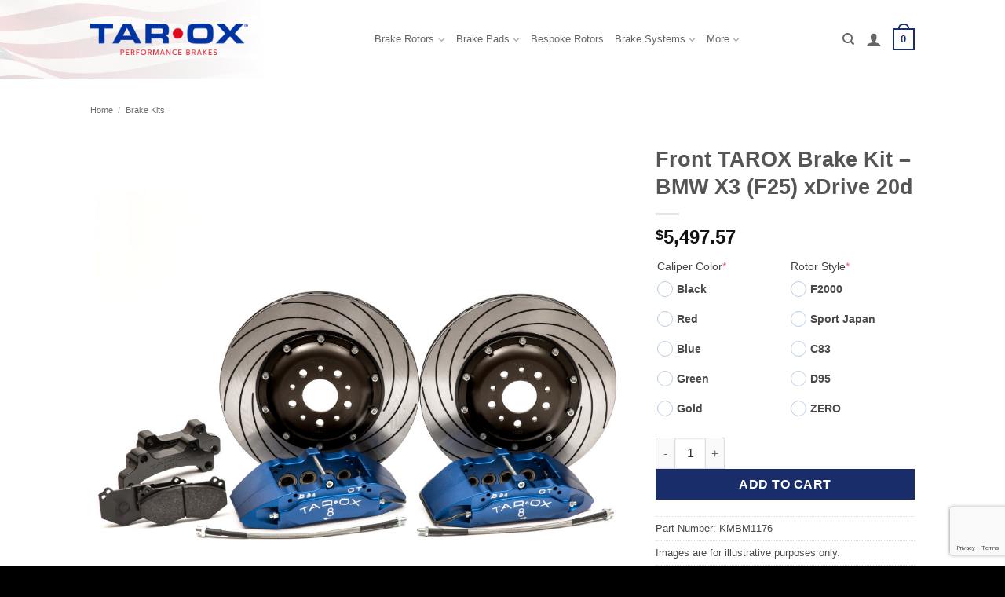

--- FILE ---
content_type: text/html; charset=UTF-8
request_url: https://www.taroxbrakes.us/product/front-tarox-brake-kit-bmw-x3-f25-xdrive-20d/
body_size: 30184
content:
<!DOCTYPE html>
<html lang="en-US" class="loading-site no-js">
<head>
	<meta charset="UTF-8" />
	<link rel="profile" href="http://gmpg.org/xfn/11" />
	<link rel="pingback" href="https://www.taroxbrakes.us/xmlrpc.php" />

	<script>(function(html){html.className = html.className.replace(/\bno-js\b/,'js')})(document.documentElement);</script>
<meta name='robots' content='index, follow, max-image-preview:large, max-snippet:-1, max-video-preview:-1' />
<script id="cookieyes" type="text/javascript" src="https://cdn-cookieyes.com/client_data/7fbab5bc9e69f864151780b9/script.js"></script><meta name="viewport" content="width=device-width, initial-scale=1" />
	<!-- This site is optimized with the Yoast SEO plugin v26.7 - https://yoast.com/wordpress/plugins/seo/ -->
	<title>Front TAROX Brake Kit - BMW X3 (F25) xDrive 20d - TAROX US Online Store</title>
	<link rel="canonical" href="https://www.taroxbrakes.us/product/front-tarox-brake-kit-bmw-x3-f25-xdrive-20d/" />
	<meta property="og:locale" content="en_US" />
	<meta property="og:type" content="article" />
	<meta property="og:title" content="Front TAROX Brake Kit - BMW X3 (F25) xDrive 20d - TAROX US Online Store" />
	<meta property="og:url" content="https://www.taroxbrakes.us/product/front-tarox-brake-kit-bmw-x3-f25-xdrive-20d/" />
	<meta property="og:site_name" content="TAROX US Online Store" />
	<meta property="article:publisher" content="https://www.facebook.com/TaroxBrakes" />
	<meta property="article:modified_time" content="2025-12-10T14:06:43+00:00" />
	<meta property="og:image" content="https://www.taroxbrakes.us/wp-content/uploads/2023/08/kit-b34-2pc-1.jpg" />
	<meta property="og:image:width" content="1000" />
	<meta property="og:image:height" content="1000" />
	<meta property="og:image:type" content="image/jpeg" />
	<meta name="twitter:card" content="summary_large_image" />
	<script type="application/ld+json" class="yoast-schema-graph">{"@context":"https://schema.org","@graph":[{"@type":"WebPage","@id":"https://www.taroxbrakes.us/product/front-tarox-brake-kit-bmw-x3-f25-xdrive-20d/","url":"https://www.taroxbrakes.us/product/front-tarox-brake-kit-bmw-x3-f25-xdrive-20d/","name":"Front TAROX Brake Kit - BMW X3 (F25) xDrive 20d - TAROX US Online Store","isPartOf":{"@id":"https://www.taroxbrakes.us/#website"},"primaryImageOfPage":{"@id":"https://www.taroxbrakes.us/product/front-tarox-brake-kit-bmw-x3-f25-xdrive-20d/#primaryimage"},"image":{"@id":"https://www.taroxbrakes.us/product/front-tarox-brake-kit-bmw-x3-f25-xdrive-20d/#primaryimage"},"thumbnailUrl":"https://www.taroxbrakes.us/wp-content/uploads/2023/08/kit-b34-2pc-1.jpg","datePublished":"2023-08-17T14:10:23+00:00","dateModified":"2025-12-10T14:06:43+00:00","breadcrumb":{"@id":"https://www.taroxbrakes.us/product/front-tarox-brake-kit-bmw-x3-f25-xdrive-20d/#breadcrumb"},"inLanguage":"en-US","potentialAction":[{"@type":"ReadAction","target":["https://www.taroxbrakes.us/product/front-tarox-brake-kit-bmw-x3-f25-xdrive-20d/"]}]},{"@type":"ImageObject","inLanguage":"en-US","@id":"https://www.taroxbrakes.us/product/front-tarox-brake-kit-bmw-x3-f25-xdrive-20d/#primaryimage","url":"https://www.taroxbrakes.us/wp-content/uploads/2023/08/kit-b34-2pc-1.jpg","contentUrl":"https://www.taroxbrakes.us/wp-content/uploads/2023/08/kit-b34-2pc-1.jpg","width":1000,"height":1000},{"@type":"BreadcrumbList","@id":"https://www.taroxbrakes.us/product/front-tarox-brake-kit-bmw-x3-f25-xdrive-20d/#breadcrumb","itemListElement":[{"@type":"ListItem","position":1,"name":"Home","item":"https://www.taroxbrakes.us/"},{"@type":"ListItem","position":2,"name":"Shop","item":"https://www.taroxbrakes.us/shop/"},{"@type":"ListItem","position":3,"name":"Front TAROX Brake Kit &#8211; BMW X3 (F25) xDrive 20d"}]},{"@type":"WebSite","@id":"https://www.taroxbrakes.us/#website","url":"https://www.taroxbrakes.us/","name":"TAROX US Online Store","description":"TAROX US Online Store","publisher":{"@id":"https://www.taroxbrakes.us/#organization"},"potentialAction":[{"@type":"SearchAction","target":{"@type":"EntryPoint","urlTemplate":"https://www.taroxbrakes.us/?s={search_term_string}"},"query-input":{"@type":"PropertyValueSpecification","valueRequired":true,"valueName":"search_term_string"}}],"inLanguage":"en-US"},{"@type":"Organization","@id":"https://www.taroxbrakes.us/#organization","name":"TAROX America","url":"https://www.taroxbrakes.us/","logo":{"@type":"ImageObject","inLanguage":"en-US","@id":"https://www.taroxbrakes.us/#/schema/logo/image/","url":"https://www.taroxbrakes.us/wp-content/uploads/2023/04/logo.png","contentUrl":"https://www.taroxbrakes.us/wp-content/uploads/2023/04/logo.png","width":500,"height":85,"caption":"TAROX America"},"image":{"@id":"https://www.taroxbrakes.us/#/schema/logo/image/"},"sameAs":["https://www.facebook.com/TaroxBrakes","https://www.instagram.com/tarox_brakes/","https://www.youtube.com/user/OfficialTarox"]}]}</script>
	<!-- / Yoast SEO plugin. -->


<link rel='prefetch' href='https://www.taroxbrakes.us/wp-content/themes/flatsome/assets/js/flatsome.js?ver=e2eddd6c228105dac048' />
<link rel='prefetch' href='https://www.taroxbrakes.us/wp-content/themes/flatsome/assets/js/chunk.slider.js?ver=3.20.4' />
<link rel='prefetch' href='https://www.taroxbrakes.us/wp-content/themes/flatsome/assets/js/chunk.popups.js?ver=3.20.4' />
<link rel='prefetch' href='https://www.taroxbrakes.us/wp-content/themes/flatsome/assets/js/chunk.tooltips.js?ver=3.20.4' />
<link rel='prefetch' href='https://www.taroxbrakes.us/wp-content/themes/flatsome/assets/js/woocommerce.js?ver=1c9be63d628ff7c3ff4c' />
<link rel="alternate" type="application/rss+xml" title="TAROX US Online Store &raquo; Feed" href="https://www.taroxbrakes.us/feed/" />
<link rel="alternate" type="application/rss+xml" title="TAROX US Online Store &raquo; Comments Feed" href="https://www.taroxbrakes.us/comments/feed/" />
<link rel="alternate" title="oEmbed (JSON)" type="application/json+oembed" href="https://www.taroxbrakes.us/wp-json/oembed/1.0/embed?url=https%3A%2F%2Fwww.taroxbrakes.us%2Fproduct%2Ffront-tarox-brake-kit-bmw-x3-f25-xdrive-20d%2F" />
<link rel="alternate" title="oEmbed (XML)" type="text/xml+oembed" href="https://www.taroxbrakes.us/wp-json/oembed/1.0/embed?url=https%3A%2F%2Fwww.taroxbrakes.us%2Fproduct%2Ffront-tarox-brake-kit-bmw-x3-f25-xdrive-20d%2F&#038;format=xml" />
<style id='wp-img-auto-sizes-contain-inline-css' type='text/css'>
img:is([sizes=auto i],[sizes^="auto," i]){contain-intrinsic-size:3000px 1500px}
/*# sourceURL=wp-img-auto-sizes-contain-inline-css */
</style>
<style id='wp-emoji-styles-inline-css' type='text/css'>

	img.wp-smiley, img.emoji {
		display: inline !important;
		border: none !important;
		box-shadow: none !important;
		height: 1em !important;
		width: 1em !important;
		margin: 0 0.07em !important;
		vertical-align: -0.1em !important;
		background: none !important;
		padding: 0 !important;
	}
/*# sourceURL=wp-emoji-styles-inline-css */
</style>
<style id='wp-block-library-inline-css' type='text/css'>
:root{--wp-block-synced-color:#7a00df;--wp-block-synced-color--rgb:122,0,223;--wp-bound-block-color:var(--wp-block-synced-color);--wp-editor-canvas-background:#ddd;--wp-admin-theme-color:#007cba;--wp-admin-theme-color--rgb:0,124,186;--wp-admin-theme-color-darker-10:#006ba1;--wp-admin-theme-color-darker-10--rgb:0,107,160.5;--wp-admin-theme-color-darker-20:#005a87;--wp-admin-theme-color-darker-20--rgb:0,90,135;--wp-admin-border-width-focus:2px}@media (min-resolution:192dpi){:root{--wp-admin-border-width-focus:1.5px}}.wp-element-button{cursor:pointer}:root .has-very-light-gray-background-color{background-color:#eee}:root .has-very-dark-gray-background-color{background-color:#313131}:root .has-very-light-gray-color{color:#eee}:root .has-very-dark-gray-color{color:#313131}:root .has-vivid-green-cyan-to-vivid-cyan-blue-gradient-background{background:linear-gradient(135deg,#00d084,#0693e3)}:root .has-purple-crush-gradient-background{background:linear-gradient(135deg,#34e2e4,#4721fb 50%,#ab1dfe)}:root .has-hazy-dawn-gradient-background{background:linear-gradient(135deg,#faaca8,#dad0ec)}:root .has-subdued-olive-gradient-background{background:linear-gradient(135deg,#fafae1,#67a671)}:root .has-atomic-cream-gradient-background{background:linear-gradient(135deg,#fdd79a,#004a59)}:root .has-nightshade-gradient-background{background:linear-gradient(135deg,#330968,#31cdcf)}:root .has-midnight-gradient-background{background:linear-gradient(135deg,#020381,#2874fc)}:root{--wp--preset--font-size--normal:16px;--wp--preset--font-size--huge:42px}.has-regular-font-size{font-size:1em}.has-larger-font-size{font-size:2.625em}.has-normal-font-size{font-size:var(--wp--preset--font-size--normal)}.has-huge-font-size{font-size:var(--wp--preset--font-size--huge)}.has-text-align-center{text-align:center}.has-text-align-left{text-align:left}.has-text-align-right{text-align:right}.has-fit-text{white-space:nowrap!important}#end-resizable-editor-section{display:none}.aligncenter{clear:both}.items-justified-left{justify-content:flex-start}.items-justified-center{justify-content:center}.items-justified-right{justify-content:flex-end}.items-justified-space-between{justify-content:space-between}.screen-reader-text{border:0;clip-path:inset(50%);height:1px;margin:-1px;overflow:hidden;padding:0;position:absolute;width:1px;word-wrap:normal!important}.screen-reader-text:focus{background-color:#ddd;clip-path:none;color:#444;display:block;font-size:1em;height:auto;left:5px;line-height:normal;padding:15px 23px 14px;text-decoration:none;top:5px;width:auto;z-index:100000}html :where(.has-border-color){border-style:solid}html :where([style*=border-top-color]){border-top-style:solid}html :where([style*=border-right-color]){border-right-style:solid}html :where([style*=border-bottom-color]){border-bottom-style:solid}html :where([style*=border-left-color]){border-left-style:solid}html :where([style*=border-width]){border-style:solid}html :where([style*=border-top-width]){border-top-style:solid}html :where([style*=border-right-width]){border-right-style:solid}html :where([style*=border-bottom-width]){border-bottom-style:solid}html :where([style*=border-left-width]){border-left-style:solid}html :where(img[class*=wp-image-]){height:auto;max-width:100%}:where(figure){margin:0 0 1em}html :where(.is-position-sticky){--wp-admin--admin-bar--position-offset:var(--wp-admin--admin-bar--height,0px)}@media screen and (max-width:600px){html :where(.is-position-sticky){--wp-admin--admin-bar--position-offset:0px}}

/*# sourceURL=wp-block-library-inline-css */
</style><link rel='stylesheet' id='wc-blocks-style-css' href='https://www.taroxbrakes.us/wp-content/plugins/woocommerce/assets/client/blocks/wc-blocks.css?ver=wc-10.4.3' type='text/css' media='all' />
<style id='global-styles-inline-css' type='text/css'>
:root{--wp--preset--aspect-ratio--square: 1;--wp--preset--aspect-ratio--4-3: 4/3;--wp--preset--aspect-ratio--3-4: 3/4;--wp--preset--aspect-ratio--3-2: 3/2;--wp--preset--aspect-ratio--2-3: 2/3;--wp--preset--aspect-ratio--16-9: 16/9;--wp--preset--aspect-ratio--9-16: 9/16;--wp--preset--color--black: #000000;--wp--preset--color--cyan-bluish-gray: #abb8c3;--wp--preset--color--white: #ffffff;--wp--preset--color--pale-pink: #f78da7;--wp--preset--color--vivid-red: #cf2e2e;--wp--preset--color--luminous-vivid-orange: #ff6900;--wp--preset--color--luminous-vivid-amber: #fcb900;--wp--preset--color--light-green-cyan: #7bdcb5;--wp--preset--color--vivid-green-cyan: #00d084;--wp--preset--color--pale-cyan-blue: #8ed1fc;--wp--preset--color--vivid-cyan-blue: #0693e3;--wp--preset--color--vivid-purple: #9b51e0;--wp--preset--color--primary: #1a2d6b;--wp--preset--color--secondary: #e60000;--wp--preset--color--success: #c5853d;--wp--preset--color--alert: #e60000;--wp--preset--gradient--vivid-cyan-blue-to-vivid-purple: linear-gradient(135deg,rgb(6,147,227) 0%,rgb(155,81,224) 100%);--wp--preset--gradient--light-green-cyan-to-vivid-green-cyan: linear-gradient(135deg,rgb(122,220,180) 0%,rgb(0,208,130) 100%);--wp--preset--gradient--luminous-vivid-amber-to-luminous-vivid-orange: linear-gradient(135deg,rgb(252,185,0) 0%,rgb(255,105,0) 100%);--wp--preset--gradient--luminous-vivid-orange-to-vivid-red: linear-gradient(135deg,rgb(255,105,0) 0%,rgb(207,46,46) 100%);--wp--preset--gradient--very-light-gray-to-cyan-bluish-gray: linear-gradient(135deg,rgb(238,238,238) 0%,rgb(169,184,195) 100%);--wp--preset--gradient--cool-to-warm-spectrum: linear-gradient(135deg,rgb(74,234,220) 0%,rgb(151,120,209) 20%,rgb(207,42,186) 40%,rgb(238,44,130) 60%,rgb(251,105,98) 80%,rgb(254,248,76) 100%);--wp--preset--gradient--blush-light-purple: linear-gradient(135deg,rgb(255,206,236) 0%,rgb(152,150,240) 100%);--wp--preset--gradient--blush-bordeaux: linear-gradient(135deg,rgb(254,205,165) 0%,rgb(254,45,45) 50%,rgb(107,0,62) 100%);--wp--preset--gradient--luminous-dusk: linear-gradient(135deg,rgb(255,203,112) 0%,rgb(199,81,192) 50%,rgb(65,88,208) 100%);--wp--preset--gradient--pale-ocean: linear-gradient(135deg,rgb(255,245,203) 0%,rgb(182,227,212) 50%,rgb(51,167,181) 100%);--wp--preset--gradient--electric-grass: linear-gradient(135deg,rgb(202,248,128) 0%,rgb(113,206,126) 100%);--wp--preset--gradient--midnight: linear-gradient(135deg,rgb(2,3,129) 0%,rgb(40,116,252) 100%);--wp--preset--font-size--small: 13px;--wp--preset--font-size--medium: 20px;--wp--preset--font-size--large: 36px;--wp--preset--font-size--x-large: 42px;--wp--preset--spacing--20: 0.44rem;--wp--preset--spacing--30: 0.67rem;--wp--preset--spacing--40: 1rem;--wp--preset--spacing--50: 1.5rem;--wp--preset--spacing--60: 2.25rem;--wp--preset--spacing--70: 3.38rem;--wp--preset--spacing--80: 5.06rem;--wp--preset--shadow--natural: 6px 6px 9px rgba(0, 0, 0, 0.2);--wp--preset--shadow--deep: 12px 12px 50px rgba(0, 0, 0, 0.4);--wp--preset--shadow--sharp: 6px 6px 0px rgba(0, 0, 0, 0.2);--wp--preset--shadow--outlined: 6px 6px 0px -3px rgb(255, 255, 255), 6px 6px rgb(0, 0, 0);--wp--preset--shadow--crisp: 6px 6px 0px rgb(0, 0, 0);}:where(body) { margin: 0; }.wp-site-blocks > .alignleft { float: left; margin-right: 2em; }.wp-site-blocks > .alignright { float: right; margin-left: 2em; }.wp-site-blocks > .aligncenter { justify-content: center; margin-left: auto; margin-right: auto; }:where(.is-layout-flex){gap: 0.5em;}:where(.is-layout-grid){gap: 0.5em;}.is-layout-flow > .alignleft{float: left;margin-inline-start: 0;margin-inline-end: 2em;}.is-layout-flow > .alignright{float: right;margin-inline-start: 2em;margin-inline-end: 0;}.is-layout-flow > .aligncenter{margin-left: auto !important;margin-right: auto !important;}.is-layout-constrained > .alignleft{float: left;margin-inline-start: 0;margin-inline-end: 2em;}.is-layout-constrained > .alignright{float: right;margin-inline-start: 2em;margin-inline-end: 0;}.is-layout-constrained > .aligncenter{margin-left: auto !important;margin-right: auto !important;}.is-layout-constrained > :where(:not(.alignleft):not(.alignright):not(.alignfull)){margin-left: auto !important;margin-right: auto !important;}body .is-layout-flex{display: flex;}.is-layout-flex{flex-wrap: wrap;align-items: center;}.is-layout-flex > :is(*, div){margin: 0;}body .is-layout-grid{display: grid;}.is-layout-grid > :is(*, div){margin: 0;}body{padding-top: 0px;padding-right: 0px;padding-bottom: 0px;padding-left: 0px;}a:where(:not(.wp-element-button)){text-decoration: none;}:root :where(.wp-element-button, .wp-block-button__link){background-color: #32373c;border-width: 0;color: #fff;font-family: inherit;font-size: inherit;font-style: inherit;font-weight: inherit;letter-spacing: inherit;line-height: inherit;padding-top: calc(0.667em + 2px);padding-right: calc(1.333em + 2px);padding-bottom: calc(0.667em + 2px);padding-left: calc(1.333em + 2px);text-decoration: none;text-transform: inherit;}.has-black-color{color: var(--wp--preset--color--black) !important;}.has-cyan-bluish-gray-color{color: var(--wp--preset--color--cyan-bluish-gray) !important;}.has-white-color{color: var(--wp--preset--color--white) !important;}.has-pale-pink-color{color: var(--wp--preset--color--pale-pink) !important;}.has-vivid-red-color{color: var(--wp--preset--color--vivid-red) !important;}.has-luminous-vivid-orange-color{color: var(--wp--preset--color--luminous-vivid-orange) !important;}.has-luminous-vivid-amber-color{color: var(--wp--preset--color--luminous-vivid-amber) !important;}.has-light-green-cyan-color{color: var(--wp--preset--color--light-green-cyan) !important;}.has-vivid-green-cyan-color{color: var(--wp--preset--color--vivid-green-cyan) !important;}.has-pale-cyan-blue-color{color: var(--wp--preset--color--pale-cyan-blue) !important;}.has-vivid-cyan-blue-color{color: var(--wp--preset--color--vivid-cyan-blue) !important;}.has-vivid-purple-color{color: var(--wp--preset--color--vivid-purple) !important;}.has-primary-color{color: var(--wp--preset--color--primary) !important;}.has-secondary-color{color: var(--wp--preset--color--secondary) !important;}.has-success-color{color: var(--wp--preset--color--success) !important;}.has-alert-color{color: var(--wp--preset--color--alert) !important;}.has-black-background-color{background-color: var(--wp--preset--color--black) !important;}.has-cyan-bluish-gray-background-color{background-color: var(--wp--preset--color--cyan-bluish-gray) !important;}.has-white-background-color{background-color: var(--wp--preset--color--white) !important;}.has-pale-pink-background-color{background-color: var(--wp--preset--color--pale-pink) !important;}.has-vivid-red-background-color{background-color: var(--wp--preset--color--vivid-red) !important;}.has-luminous-vivid-orange-background-color{background-color: var(--wp--preset--color--luminous-vivid-orange) !important;}.has-luminous-vivid-amber-background-color{background-color: var(--wp--preset--color--luminous-vivid-amber) !important;}.has-light-green-cyan-background-color{background-color: var(--wp--preset--color--light-green-cyan) !important;}.has-vivid-green-cyan-background-color{background-color: var(--wp--preset--color--vivid-green-cyan) !important;}.has-pale-cyan-blue-background-color{background-color: var(--wp--preset--color--pale-cyan-blue) !important;}.has-vivid-cyan-blue-background-color{background-color: var(--wp--preset--color--vivid-cyan-blue) !important;}.has-vivid-purple-background-color{background-color: var(--wp--preset--color--vivid-purple) !important;}.has-primary-background-color{background-color: var(--wp--preset--color--primary) !important;}.has-secondary-background-color{background-color: var(--wp--preset--color--secondary) !important;}.has-success-background-color{background-color: var(--wp--preset--color--success) !important;}.has-alert-background-color{background-color: var(--wp--preset--color--alert) !important;}.has-black-border-color{border-color: var(--wp--preset--color--black) !important;}.has-cyan-bluish-gray-border-color{border-color: var(--wp--preset--color--cyan-bluish-gray) !important;}.has-white-border-color{border-color: var(--wp--preset--color--white) !important;}.has-pale-pink-border-color{border-color: var(--wp--preset--color--pale-pink) !important;}.has-vivid-red-border-color{border-color: var(--wp--preset--color--vivid-red) !important;}.has-luminous-vivid-orange-border-color{border-color: var(--wp--preset--color--luminous-vivid-orange) !important;}.has-luminous-vivid-amber-border-color{border-color: var(--wp--preset--color--luminous-vivid-amber) !important;}.has-light-green-cyan-border-color{border-color: var(--wp--preset--color--light-green-cyan) !important;}.has-vivid-green-cyan-border-color{border-color: var(--wp--preset--color--vivid-green-cyan) !important;}.has-pale-cyan-blue-border-color{border-color: var(--wp--preset--color--pale-cyan-blue) !important;}.has-vivid-cyan-blue-border-color{border-color: var(--wp--preset--color--vivid-cyan-blue) !important;}.has-vivid-purple-border-color{border-color: var(--wp--preset--color--vivid-purple) !important;}.has-primary-border-color{border-color: var(--wp--preset--color--primary) !important;}.has-secondary-border-color{border-color: var(--wp--preset--color--secondary) !important;}.has-success-border-color{border-color: var(--wp--preset--color--success) !important;}.has-alert-border-color{border-color: var(--wp--preset--color--alert) !important;}.has-vivid-cyan-blue-to-vivid-purple-gradient-background{background: var(--wp--preset--gradient--vivid-cyan-blue-to-vivid-purple) !important;}.has-light-green-cyan-to-vivid-green-cyan-gradient-background{background: var(--wp--preset--gradient--light-green-cyan-to-vivid-green-cyan) !important;}.has-luminous-vivid-amber-to-luminous-vivid-orange-gradient-background{background: var(--wp--preset--gradient--luminous-vivid-amber-to-luminous-vivid-orange) !important;}.has-luminous-vivid-orange-to-vivid-red-gradient-background{background: var(--wp--preset--gradient--luminous-vivid-orange-to-vivid-red) !important;}.has-very-light-gray-to-cyan-bluish-gray-gradient-background{background: var(--wp--preset--gradient--very-light-gray-to-cyan-bluish-gray) !important;}.has-cool-to-warm-spectrum-gradient-background{background: var(--wp--preset--gradient--cool-to-warm-spectrum) !important;}.has-blush-light-purple-gradient-background{background: var(--wp--preset--gradient--blush-light-purple) !important;}.has-blush-bordeaux-gradient-background{background: var(--wp--preset--gradient--blush-bordeaux) !important;}.has-luminous-dusk-gradient-background{background: var(--wp--preset--gradient--luminous-dusk) !important;}.has-pale-ocean-gradient-background{background: var(--wp--preset--gradient--pale-ocean) !important;}.has-electric-grass-gradient-background{background: var(--wp--preset--gradient--electric-grass) !important;}.has-midnight-gradient-background{background: var(--wp--preset--gradient--midnight) !important;}.has-small-font-size{font-size: var(--wp--preset--font-size--small) !important;}.has-medium-font-size{font-size: var(--wp--preset--font-size--medium) !important;}.has-large-font-size{font-size: var(--wp--preset--font-size--large) !important;}.has-x-large-font-size{font-size: var(--wp--preset--font-size--x-large) !important;}
/*# sourceURL=global-styles-inline-css */
</style>

<link rel='stylesheet' id='contact-form-7-css' href='https://www.taroxbrakes.us/wp-content/plugins/contact-form-7/includes/css/styles.css?ver=6.1.4' type='text/css' media='all' />
<link rel='stylesheet' id='photoswipe-css' href='https://www.taroxbrakes.us/wp-content/plugins/woocommerce/assets/css/photoswipe/photoswipe.min.css?ver=10.4.3' type='text/css' media='all' />
<link rel='stylesheet' id='photoswipe-default-skin-css' href='https://www.taroxbrakes.us/wp-content/plugins/woocommerce/assets/css/photoswipe/default-skin/default-skin.min.css?ver=10.4.3' type='text/css' media='all' />
<style id='woocommerce-inline-inline-css' type='text/css'>
.woocommerce form .form-row .required { visibility: visible; }
/*# sourceURL=woocommerce-inline-inline-css */
</style>
<link rel='stylesheet' id='ymm-css' href='https://www.taroxbrakes.us/wp-content/plugins/ymm-search/view/frontend/web/main.css?ver=6.9' type='text/css' media='all' />
<link rel='stylesheet' id='ymm_product_restriction-css' href='https://www.taroxbrakes.us/wp-content/plugins/ymm-search/view/frontend/web/product/restriction.css?ver=6.9' type='text/css' media='all' />
<link rel='stylesheet' id='wcpa-frontend-css' href='https://www.taroxbrakes.us/wp-content/plugins/woo-custom-product-addons/assets/css/style_1.css?ver=3.0.19' type='text/css' media='all' />
<link rel='stylesheet' id='flatsome-main-css' href='https://www.taroxbrakes.us/wp-content/themes/flatsome/assets/css/flatsome.css?ver=3.20.4' type='text/css' media='all' />
<style id='flatsome-main-inline-css' type='text/css'>
@font-face {
				font-family: "fl-icons";
				font-display: block;
				src: url(https://www.taroxbrakes.us/wp-content/themes/flatsome/assets/css/icons/fl-icons.eot?v=3.20.4);
				src:
					url(https://www.taroxbrakes.us/wp-content/themes/flatsome/assets/css/icons/fl-icons.eot#iefix?v=3.20.4) format("embedded-opentype"),
					url(https://www.taroxbrakes.us/wp-content/themes/flatsome/assets/css/icons/fl-icons.woff2?v=3.20.4) format("woff2"),
					url(https://www.taroxbrakes.us/wp-content/themes/flatsome/assets/css/icons/fl-icons.ttf?v=3.20.4) format("truetype"),
					url(https://www.taroxbrakes.us/wp-content/themes/flatsome/assets/css/icons/fl-icons.woff?v=3.20.4) format("woff"),
					url(https://www.taroxbrakes.us/wp-content/themes/flatsome/assets/css/icons/fl-icons.svg?v=3.20.4#fl-icons) format("svg");
			}
/*# sourceURL=flatsome-main-inline-css */
</style>
<link rel='stylesheet' id='flatsome-shop-css' href='https://www.taroxbrakes.us/wp-content/themes/flatsome/assets/css/flatsome-shop.css?ver=3.20.4' type='text/css' media='all' />
<link rel='stylesheet' id='flatsome-style-css' href='https://www.taroxbrakes.us/wp-content/themes/flatsome-child/style.css?ver=3.0' type='text/css' media='all' />
<script type="text/javascript" src="https://www.taroxbrakes.us/wp-includes/js/jquery/jquery.min.js?ver=3.7.1" id="jquery-core-js"></script>
<script type="text/javascript" src="https://www.taroxbrakes.us/wp-includes/js/jquery/jquery-migrate.min.js?ver=3.4.1" id="jquery-migrate-js"></script>
<script type="text/javascript" src="https://www.taroxbrakes.us/wp-content/plugins/woocommerce/assets/js/jquery-blockui/jquery.blockUI.min.js?ver=2.7.0-wc.10.4.3" id="wc-jquery-blockui-js" data-wp-strategy="defer"></script>
<script type="text/javascript" id="wc-add-to-cart-js-extra">
/* <![CDATA[ */
var wc_add_to_cart_params = {"ajax_url":"/wp-admin/admin-ajax.php","wc_ajax_url":"/?wc-ajax=%%endpoint%%","i18n_view_cart":"View cart","cart_url":"https://www.taroxbrakes.us/basket/","is_cart":"","cart_redirect_after_add":"no"};
//# sourceURL=wc-add-to-cart-js-extra
/* ]]> */
</script>
<script type="text/javascript" src="https://www.taroxbrakes.us/wp-content/plugins/woocommerce/assets/js/frontend/add-to-cart.min.js?ver=10.4.3" id="wc-add-to-cart-js" defer="defer" data-wp-strategy="defer"></script>
<script type="text/javascript" src="https://www.taroxbrakes.us/wp-content/plugins/woocommerce/assets/js/photoswipe/photoswipe.min.js?ver=4.1.1-wc.10.4.3" id="wc-photoswipe-js" defer="defer" data-wp-strategy="defer"></script>
<script type="text/javascript" src="https://www.taroxbrakes.us/wp-content/plugins/woocommerce/assets/js/photoswipe/photoswipe-ui-default.min.js?ver=4.1.1-wc.10.4.3" id="wc-photoswipe-ui-default-js" defer="defer" data-wp-strategy="defer"></script>
<script type="text/javascript" id="wc-single-product-js-extra">
/* <![CDATA[ */
var wc_single_product_params = {"i18n_required_rating_text":"Please select a rating","i18n_rating_options":["1 of 5 stars","2 of 5 stars","3 of 5 stars","4 of 5 stars","5 of 5 stars"],"i18n_product_gallery_trigger_text":"View full-screen image gallery","review_rating_required":"yes","flexslider":{"rtl":false,"animation":"slide","smoothHeight":true,"directionNav":false,"controlNav":"thumbnails","slideshow":false,"animationSpeed":500,"animationLoop":false,"allowOneSlide":false},"zoom_enabled":"","zoom_options":[],"photoswipe_enabled":"1","photoswipe_options":{"shareEl":false,"closeOnScroll":false,"history":false,"hideAnimationDuration":0,"showAnimationDuration":0},"flexslider_enabled":""};
//# sourceURL=wc-single-product-js-extra
/* ]]> */
</script>
<script type="text/javascript" src="https://www.taroxbrakes.us/wp-content/plugins/woocommerce/assets/js/frontend/single-product.min.js?ver=10.4.3" id="wc-single-product-js" defer="defer" data-wp-strategy="defer"></script>
<script type="text/javascript" src="https://www.taroxbrakes.us/wp-content/plugins/woocommerce/assets/js/js-cookie/js.cookie.min.js?ver=2.1.4-wc.10.4.3" id="wc-js-cookie-js" data-wp-strategy="defer"></script>
<script type="text/javascript" src="https://www.taroxbrakes.us/wp-includes/js/jquery/ui/core.min.js?ver=1.13.3" id="jquery-ui-core-js"></script>
<script type="text/javascript" src="https://www.taroxbrakes.us/wp-content/plugins/woocommerce/assets/js/jquery-cookie/jquery.cookie.min.js?ver=1.4.1-wc.10.4.3" id="wc-jquery-cookie-js" data-wp-strategy="defer"></script>
<script type="text/javascript" src="https://www.taroxbrakes.us/wp-content/plugins/ymm-search/view/frontend/web/main.js?ver=6.9" id="ymm-js"></script>
<script type="text/javascript" id="geotargetly_geo_redirect_script_0-js-after">
/* <![CDATA[ */
(function(g,e,o,id,t,a,r,ge,tl,y,s){
  g.getElementsByTagName(o)[0].insertAdjacentHTML('afterbegin','<style id="georedirect-OfAHN52sISDx4wc9kFQstyle">body{opacity:0.0 !important;}</style>');
  s=function(){g.getElementById('georedirect-OfAHN52sISDx4wc9kFQstyle').innerHTML='body{opacity:1.0 !important;}';};
  t=g.getElementsByTagName(o)[0];y=g.createElement(e);y.async=true;
  y.src='https://g10102301085.co/gr?id=-OfAHN52sISDx4wc9kFQ&refurl='+g.referrer+'&winurl='+encodeURIComponent(window.location);
  t.parentNode.insertBefore(y,t);y.onerror=function(){s()};
  georedirectLoaded="undefined" != typeof georedirectLoaded ? georedirectLoaded:{};
  georedirectLoaded['-OfAHN52sISDx4wc9kFQ'] = function(redirect){var to=0;if(redirect){to=5000};setTimeout(function(){s();},to)};
  setTimeout(function(){s();}, 8000);
})(document,'script','head');
//# sourceURL=geotargetly_geo_redirect_script_0-js-after
/* ]]> */
</script>
<link rel="https://api.w.org/" href="https://www.taroxbrakes.us/wp-json/" /><link rel="alternate" title="JSON" type="application/json" href="https://www.taroxbrakes.us/wp-json/wp/v2/product/1409" /><link rel="EditURI" type="application/rsd+xml" title="RSD" href="https://www.taroxbrakes.us/xmlrpc.php?rsd" />
<meta name="generator" content="WordPress 6.9" />
<meta name="generator" content="WooCommerce 10.4.3" />
<link rel='shortlink' href='https://www.taroxbrakes.us/?p=1409' />
<!-- Google site verification - Google for WooCommerce -->
<meta name="google-site-verification" content="6HQJotj9-u79IaXOnMmD2Szh7u1JcKqHZy8p0PipBBU" />
<script>
    window.dataLayer = window.dataLayer || [];
    function gtag() {
        dataLayer.push(arguments);
    }
    gtag("consent", "default", {
        ad_storage: "denied",
        ad_user_data: "denied", 
        ad_personalization: "denied",
        analytics_storage: "denied",
        functionality_storage: "denied",
        personalization_storage: "denied",
        security_storage: "granted",
        wait_for_update: 2000,
    });
    gtag("set", "ads_data_redaction", true);
    gtag("set", "url_passthrough", true);
</script>

<!-- Google tag (gtag.js) -->
<script async src="https://www.googletagmanager.com/gtag/js?id=G-EY751TB2JS"></script>
<script>
  window.dataLayer = window.dataLayer || [];
  function gtag(){dataLayer.push(arguments);}
  gtag('js', new Date());

  gtag('config', 'G-EY751TB2JS');
</script>

<!-- Meta Pixel Code -->
<script>
!function(f,b,e,v,n,t,s)
{if(f.fbq)return;n=f.fbq=function(){n.callMethod?
n.callMethod.apply(n,arguments):n.queue.push(arguments)};
if(!f._fbq)f._fbq=n;n.push=n;n.loaded=!0;n.version='2.0';
n.queue=[];t=b.createElement(e);t.async=!0;
t.src=v;s=b.getElementsByTagName(e)[0];
s.parentNode.insertBefore(t,s)}(window, document,'script',
'https://connect.facebook.net/en_US/fbevents.js');
fbq('init', '191307723917512');
fbq('track', 'PageView');
</script>
<noscript><img height="1" width="1" style="display:none"
src="https://www.facebook.com/tr?id=191307723917512&ev=PageView&noscript=1"
/></noscript>
<!-- End Meta Pixel Code -->	<noscript><style>.woocommerce-product-gallery{ opacity: 1 !important; }</style></noscript>
	<style>:root{  --wcpaSectionTitleSize:14px;   --wcpaLabelSize:14px;   --wcpaDescSize:13px;   --wcpaErrorSize:13px;   --wcpaLabelWeight:normal;   --wcpaDescWeight:normal;   --wcpaBorderWidth:1px;   --wcpaBorderRadius:6px;   --wcpaInputHeight:45px;   --wcpaCheckLabelSize:14px;   --wcpaCheckBorderWidth:1px;   --wcpaCheckWidth:20px;   --wcpaCheckHeight:20px;   --wcpaCheckBorderRadius:4px;   --wcpaCheckButtonRadius:5px;   --wcpaCheckButtonBorder:2px; }:root{  --wcpaButtonColor:#3340d3;   --wcpaLabelColor:#424242;   --wcpaDescColor:#797979;   --wcpaBorderColor:#c6d0e9;   --wcpaBorderColorFocus:#3561f3;   --wcpaInputBgColor:#FFFFFF;   --wcpaInputColor:#5d5d5d;   --wcpaCheckLabelColor:#4a4a4a;   --wcpaCheckBgColor:#3340d3;   --wcpaCheckBorderColor:#B9CBE3;   --wcpaCheckTickColor:#ffffff;   --wcpaRadioBgColor:#3340d3;   --wcpaRadioBorderColor:#B9CBE3;   --wcpaRadioTickColor:#ffffff;   --wcpaButtonTextColor:#ffffff;   --wcpaErrorColor:#F55050; }:root{}</style><link rel="icon" href="https://www.taroxbrakes.us/wp-content/uploads/2025/01/cropped-Icon-Signal-32x32.png" sizes="32x32" />
<link rel="icon" href="https://www.taroxbrakes.us/wp-content/uploads/2025/01/cropped-Icon-Signal-192x192.png" sizes="192x192" />
<link rel="apple-touch-icon" href="https://www.taroxbrakes.us/wp-content/uploads/2025/01/cropped-Icon-Signal-180x180.png" />
<meta name="msapplication-TileImage" content="https://www.taroxbrakes.us/wp-content/uploads/2025/01/cropped-Icon-Signal-270x270.png" />
<style id="custom-css" type="text/css">:root {--primary-color: #1a2d6b;--fs-color-primary: #1a2d6b;--fs-color-secondary: #e60000;--fs-color-success: #c5853d;--fs-color-alert: #e60000;--fs-color-base: #4a4a4a;--fs-experimental-link-color: #1a2d6b;--fs-experimental-link-color-hover: #111;}.tooltipster-base {--tooltip-color: #fff;--tooltip-bg-color: #000;}.off-canvas-right .mfp-content, .off-canvas-left .mfp-content {--drawer-width: 300px;}.off-canvas .mfp-content.off-canvas-cart {--drawer-width: 360px;}.header-main{height: 100px}#logo img{max-height: 100px}#logo{width:201px;}.header-bottom{min-height: 35px}.header-top{min-height: 34px}.transparent .header-main{height: 265px}.transparent #logo img{max-height: 265px}.has-transparent + .page-title:first-of-type,.has-transparent + #main > .page-title,.has-transparent + #main > div > .page-title,.has-transparent + #main .page-header-wrapper:first-of-type .page-title{padding-top: 265px;}.header.show-on-scroll,.stuck .header-main{height:54px!important}.stuck #logo img{max-height: 54px!important}.header-bg-color {background-color: rgba(255,255,255,0.7)}.header-bg-image {background-image: url('https://www.taroxbrakes.us/wp-content/uploads/2023/09/us-header-bg.png');}.header-bg-image {background-repeat: repeat;}.header-bottom {background-color: rgba(242,242,242,0.1)}.header-main .nav > li > a{line-height: 16px }.stuck .header-main .nav > li > a{line-height: 50px }.header-bottom-nav > li > a{line-height: 16px }@media (max-width: 549px) {.header-main{height: 70px}#logo img{max-height: 70px}}.nav-dropdown-has-arrow.nav-dropdown-has-border li.has-dropdown:before{border-bottom-color: rgba(0,0,0,0.7);}.nav .nav-dropdown{border-color: rgba(0,0,0,0.7) }.nav-dropdown{font-size:90%}.nav-dropdown-has-arrow li.has-dropdown:after{border-bottom-color: rgba(0,0,0,0.7);}.nav .nav-dropdown{background-color: rgba(0,0,0,0.7)}.header-top{background-color:#000000!important;}.breadcrumbs{text-transform: none;}.nav > li > a, .links > li > a{text-transform: none;}.header:not(.transparent) .header-bottom-nav.nav > li > a:hover,.header:not(.transparent) .header-bottom-nav.nav > li.active > a,.header:not(.transparent) .header-bottom-nav.nav > li.current > a,.header:not(.transparent) .header-bottom-nav.nav > li > a.active,.header:not(.transparent) .header-bottom-nav.nav > li > a.current{color: #000000;}.header-bottom-nav.nav-line-bottom > li > a:before,.header-bottom-nav.nav-line-grow > li > a:before,.header-bottom-nav.nav-line > li > a:before,.header-bottom-nav.nav-box > li > a:hover,.header-bottom-nav.nav-box > li.active > a,.header-bottom-nav.nav-pills > li > a:hover,.header-bottom-nav.nav-pills > li.active > a{color:#FFF!important;background-color: #000000;}.widget:where(:not(.widget_shopping_cart)) a{color: #777;}.widget:where(:not(.widget_shopping_cart)) a:hover{color: #ffffff;}.widget .tagcloud a:hover{border-color: #ffffff; background-color: #ffffff;}.current .breadcrumb-step, [data-icon-label]:after, .button#place_order,.button.checkout,.checkout-button,.single_add_to_cart_button.button, .sticky-add-to-cart-select-options-button{background-color: #1a2d6b!important }.badge-inner.on-sale{background-color: #1a2d6b}.badge-inner.new-bubble{background-color: #1a2d6b}.star-rating span:before,.star-rating:before, .woocommerce-page .star-rating:before, .stars a:hover:after, .stars a.active:after{color: #1a2d6b}@media screen and (min-width: 550px){.products .box-vertical .box-image{min-width: 768px!important;width: 768px!important;}}.footer-2{background-color: #000000}.absolute-footer, html{background-color: #000000}.page-title-small + main .product-container > .row{padding-top:0;}.nav-vertical-fly-out > li + li {border-top-width: 1px; border-top-style: solid;}/* Custom CSS */.woocommerce-result-count {display: none;margin:0 1em 0 auto;}.woocommerce-ordering, .woocommerce-ordering select {display: none;margin: 5px 0;}.rotate-content p{display: none;}.label-new.menu-item > a:after{content:"New";}.label-hot.menu-item > a:after{content:"Hot";}.label-sale.menu-item > a:after{content:"Sale";}.label-popular.menu-item > a:after{content:"Popular";}</style><style id="kirki-inline-styles"></style>
		<!-- Global site tag (gtag.js) - Google Ads: AW-11559974923 - Google for WooCommerce -->
		<script async src="https://www.googletagmanager.com/gtag/js?id=AW-11559974923"></script>
		<script>
			window.dataLayer = window.dataLayer || [];
			function gtag() { dataLayer.push(arguments); }
			gtag( 'consent', 'default', {
				analytics_storage: 'denied',
				ad_storage: 'denied',
				ad_user_data: 'denied',
				ad_personalization: 'denied',
				region: ['AT', 'BE', 'BG', 'HR', 'CY', 'CZ', 'DK', 'EE', 'FI', 'FR', 'DE', 'GR', 'HU', 'IS', 'IE', 'IT', 'LV', 'LI', 'LT', 'LU', 'MT', 'NL', 'NO', 'PL', 'PT', 'RO', 'SK', 'SI', 'ES', 'SE', 'GB', 'CH'],
				wait_for_update: 500,
			} );
			gtag('js', new Date());
			gtag('set', 'developer_id.dOGY3NW', true);
			gtag("config", "AW-11559974923", { "groups": "GLA", "send_page_view": false });		</script>

		<link rel='stylesheet' id='wc-stripe-blocks-checkout-style-css' href='https://www.taroxbrakes.us/wp-content/plugins/woocommerce-gateway-stripe/build/upe-blocks.css?ver=1e1661bb3db973deba05' type='text/css' media='all' />
<link rel='stylesheet' id='wc-stripe-upe-classic-css' href='https://www.taroxbrakes.us/wp-content/plugins/woocommerce-gateway-stripe/build/upe-classic.css?ver=10.2.0' type='text/css' media='all' />
<link rel='stylesheet' id='stripelink_styles-css' href='https://www.taroxbrakes.us/wp-content/plugins/woocommerce-gateway-stripe/assets/css/stripe-link.css?ver=10.2.0' type='text/css' media='all' />
</head>

<body class="wp-singular product-template-default single single-product postid-1409 wp-theme-flatsome wp-child-theme-flatsome-child theme-flatsome woocommerce woocommerce-page woocommerce-no-js lightbox nav-dropdown-has-shadow nav-dropdown-has-border">

<script type="text/javascript">
/* <![CDATA[ */
gtag("event", "page_view", {send_to: "GLA"});
/* ]]> */
</script>

<a class="skip-link screen-reader-text" href="#main">Skip to content</a>

<div id="wrapper">

	
	<header id="header" class="header has-sticky sticky-shrink">
		<div class="header-wrapper">
			<div id="masthead" class="header-main ">
      <div class="header-inner flex-row container logo-left medium-logo-center" role="navigation">

          <!-- Logo -->
          <div id="logo" class="flex-col logo">
            
<!-- Header logo -->
<a href="https://www.taroxbrakes.us/" title="TAROX US Online Store - TAROX US Online Store" rel="home">
		<img width="1020" height="198" src="https://www.taroxbrakes.us/wp-content/uploads/2026/01/TAROX_PRIMARY_LOGOTYPE-DESCRIPTOR_EN_2025-1400x272-1-1024x199.png" class="header_logo header-logo" alt="TAROX US Online Store"/><img  width="1020" height="198" src="https://www.taroxbrakes.us/wp-content/uploads/2026/01/TAROX_PRIMARY_LOGOTYPE-DESCRIPTOR_EN_2025-1400x272-1-1024x199.png" class="header-logo-dark" alt="TAROX US Online Store"/></a>
          </div>

          <!-- Mobile Left Elements -->
          <div class="flex-col show-for-medium flex-left">
            <ul class="mobile-nav nav nav-left ">
              <li class="nav-icon has-icon">
			<a href="#" class="is-small" data-open="#main-menu" data-pos="left" data-bg="main-menu-overlay" role="button" aria-label="Menu" aria-controls="main-menu" aria-expanded="false" aria-haspopup="dialog" data-flatsome-role-button>
			<i class="icon-menu" aria-hidden="true"></i>					</a>
	</li>

<li class="account-item has-icon">
		<a href="https://www.taroxbrakes.us/my-account/" class="account-link-mobile is-small" title="My account" aria-label="My account">
		<i class="icon-user" aria-hidden="true"></i>	</a>
	</li>
            </ul>
          </div>

          <!-- Left Elements -->
          <div class="flex-col hide-for-medium flex-left
            flex-grow">
            <ul class="header-nav header-nav-main nav nav-left " >
              <li id="menu-item-119" class="menu-item menu-item-type-post_type menu-item-object-page menu-item-has-children menu-item-119 menu-item-design-default has-dropdown"><a href="https://www.taroxbrakes.us/tarox-performance-brake-rotors/" class="nav-top-link" aria-expanded="false" aria-haspopup="menu">Brake Rotors<i class="icon-angle-down" aria-hidden="true"></i></a>
<ul class="sub-menu nav-dropdown nav-dropdown-simple dark">
	<li id="menu-item-115" class="menu-item menu-item-type-post_type menu-item-object-page menu-item-115"><a href="https://www.taroxbrakes.us/tarox-performance-brake-rotors/f2000-brake-rotors/">F2000 Brake Rotors</a></li>
	<li id="menu-item-116" class="menu-item menu-item-type-post_type menu-item-object-page menu-item-116"><a href="https://www.taroxbrakes.us/tarox-performance-brake-rotors/g88-brake-rotors/">G88 Brake Rotors</a></li>
	<li id="menu-item-117" class="menu-item menu-item-type-post_type menu-item-object-page menu-item-117"><a href="https://www.taroxbrakes.us/tarox-performance-brake-rotors/sport-japan-rotors/">Sport Japan Rotors</a></li>
	<li id="menu-item-88681" class="menu-item menu-item-type-post_type menu-item-object-page menu-item-88681"><a href="https://www.taroxbrakes.us/tarox-performance-brake-rotors/c83-brake-rotors/">C83 Brake Rotors</a></li>
	<li id="menu-item-90322" class="menu-item menu-item-type-post_type menu-item-object-page menu-item-90322"><a href="https://www.taroxbrakes.us/tarox-performance-brake-rotors/d95-brake-rotors/">D95 Brake Rotors</a></li>
	<li id="menu-item-118" class="menu-item menu-item-type-post_type menu-item-object-page menu-item-118"><a href="https://www.taroxbrakes.us/tarox-performance-brake-rotors/109-2/">ZERO Brake Rotors</a></li>
</ul>
</li>
<li id="menu-item-134" class="menu-item menu-item-type-post_type menu-item-object-page menu-item-has-children menu-item-134 menu-item-design-default has-dropdown"><a href="https://www.taroxbrakes.us/tarox-performance-brake-pads/" class="nav-top-link" aria-expanded="false" aria-haspopup="menu">Brake Pads<i class="icon-angle-down" aria-hidden="true"></i></a>
<ul class="sub-menu nav-dropdown nav-dropdown-simple dark">
	<li id="menu-item-137" class="menu-item menu-item-type-post_type menu-item-object-page menu-item-137"><a href="https://www.taroxbrakes.us/tarox-performance-brake-pads/tarox-strada-brake-pads/">Strada Brake Pads</a></li>
	<li id="menu-item-136" class="menu-item menu-item-type-post_type menu-item-object-page menu-item-136"><a href="https://www.taroxbrakes.us/tarox-performance-brake-pads/tarox-corsa-brake-pads/">Corsa Brake Pads</a></li>
	<li id="menu-item-135" class="menu-item menu-item-type-post_type menu-item-object-page menu-item-135"><a href="https://www.taroxbrakes.us/tarox-performance-brake-pads/tarox-enduro-brake-pads/">Enduro Brake Pads</a></li>
</ul>
</li>
<li id="menu-item-149" class="menu-item menu-item-type-post_type menu-item-object-page menu-item-149 menu-item-design-default"><a href="https://www.taroxbrakes.us/tarox-bespoke-rotors/" class="nav-top-link">Bespoke Rotors</a></li>
<li id="menu-item-177" class="menu-item menu-item-type-post_type menu-item-object-page menu-item-has-children menu-item-177 menu-item-design-default has-dropdown"><a href="https://www.taroxbrakes.us/tarox-bbk/" class="nav-top-link" aria-expanded="false" aria-haspopup="menu">Brake Systems<i class="icon-angle-down" aria-hidden="true"></i></a>
<ul class="sub-menu nav-dropdown nav-dropdown-simple dark">
	<li id="menu-item-190" class="menu-item menu-item-type-post_type menu-item-object-page menu-item-190"><a href="https://www.taroxbrakes.us/tarox-bbk/tarox-sport-compact-brake-kit/">Sport Compact Brake Kit</a></li>
	<li id="menu-item-203" class="menu-item menu-item-type-post_type menu-item-object-page menu-item-203"><a href="https://www.taroxbrakes.us/tarox-bbk/tarox-sport-brake-kit/">Sport Brake Kit</a></li>
	<li id="menu-item-242" class="menu-item menu-item-type-post_type menu-item-object-page menu-item-242"><a href="https://www.taroxbrakes.us/tarox-bbk/tarox-super-sport-brake-kit/">Super Sport Brake Kit</a></li>
	<li id="menu-item-241" class="menu-item menu-item-type-post_type menu-item-object-page menu-item-241"><a href="https://www.taroxbrakes.us/tarox-bbk/tarox-grande-sport-brake-kit/">Grande Sport Brake Kit</a></li>
	<li id="menu-item-283" class="menu-item menu-item-type-custom menu-item-object-custom menu-item-283"><a href="https://www.taroxbrakes.us/product/tarox-brake-kit-replacement-rotors/">BBK Rotors</a></li>
	<li id="menu-item-81" class="menu-item menu-item-type-custom menu-item-object-custom menu-item-81"><a href="https://www.taroxbrakes.us/product/tarox-brake-kit-replacement-pads">BBK Pads</a></li>
</ul>
</li>
<li id="menu-item-90309" class="menu-item menu-item-type-custom menu-item-object-custom menu-item-has-children menu-item-90309 menu-item-design-default has-dropdown"><a href="#" class="nav-top-link" aria-expanded="false" aria-haspopup="menu">More<i class="icon-angle-down" aria-hidden="true"></i></a>
<ul class="sub-menu nav-dropdown nav-dropdown-simple dark">
	<li id="menu-item-32" class="menu-item menu-item-type-custom menu-item-object-custom menu-item-32"><a href="/product/tarox-roadrace-high-performance-brake-fluid">Brake Fluid</a></li>
	<li id="menu-item-90308" class="menu-item menu-item-type-custom menu-item-object-custom menu-item-90308"><a href="https://www.tarox.com/">Corporate Site</a></li>
	<li id="menu-item-90323" class="menu-item menu-item-type-custom menu-item-object-custom menu-item-90323"><a href="/contact-us/">Contacts</a></li>
</ul>
</li>
            </ul>
          </div>

          <!-- Right Elements -->
          <div class="flex-col hide-for-medium flex-right">
            <ul class="header-nav header-nav-main nav nav-right ">
              <li class="header-search header-search-dropdown has-icon has-dropdown menu-item-has-children">
		<a href="#" aria-label="Search" aria-haspopup="true" aria-expanded="false" aria-controls="ux-search-dropdown" class="nav-top-link is-small"><i class="icon-search" aria-hidden="true"></i></a>
		<ul id="ux-search-dropdown" class="nav-dropdown nav-dropdown-simple dark">
	 	<li class="header-search-form search-form html relative has-icon">
	<div class="header-search-form-wrapper">
		<div class="searchform-wrapper ux-search-box relative form-flat is-normal"><form role="search" method="get" class="searchform" action="https://www.taroxbrakes.us/">
	<div class="flex-row relative">
						<div class="flex-col flex-grow">
			<label class="screen-reader-text" for="woocommerce-product-search-field-0">Search for:</label>
			<input type="search" id="woocommerce-product-search-field-0" class="search-field mb-0" placeholder="Search&hellip;" value="" name="s" />
			<input type="hidden" name="post_type" value="product" />
					</div>
		<div class="flex-col">
			<button type="submit" value="Search" class="ux-search-submit submit-button secondary button  icon mb-0" aria-label="Submit">
				<i class="icon-search" aria-hidden="true"></i>			</button>
		</div>
	</div>
	<div class="live-search-results text-left z-top"></div>
</form>
</div>	</div>
</li>
	</ul>
</li>

<li class="account-item has-icon">

	<a href="https://www.taroxbrakes.us/my-account/" class="nav-top-link nav-top-not-logged-in is-small" title="Login" role="button" data-open="#login-form-popup" aria-label="Login" aria-controls="login-form-popup" aria-expanded="false" aria-haspopup="dialog" data-flatsome-role-button>
		<i class="icon-user" aria-hidden="true"></i>	</a>




</li>
<li class="cart-item has-icon has-dropdown">

<a href="https://www.taroxbrakes.us/basket/" class="header-cart-link nav-top-link is-small" title="Cart" aria-label="View cart" aria-expanded="false" aria-haspopup="true" role="button" data-flatsome-role-button>


    <span class="cart-icon image-icon">
    <strong>0</strong>
  </span>
  </a>

 <ul class="nav-dropdown nav-dropdown-simple dark">
    <li class="html widget_shopping_cart">
      <div class="widget_shopping_cart_content">
        

	<div class="ux-mini-cart-empty flex flex-row-col text-center pt pb">
				<div class="ux-mini-cart-empty-icon">
			<svg aria-hidden="true" xmlns="http://www.w3.org/2000/svg" viewBox="0 0 17 19" style="opacity:.1;height:80px;">
				<path d="M8.5 0C6.7 0 5.3 1.2 5.3 2.7v2H2.1c-.3 0-.6.3-.7.7L0 18.2c0 .4.2.8.6.8h15.7c.4 0 .7-.3.7-.7v-.1L15.6 5.4c0-.3-.3-.6-.7-.6h-3.2v-2c0-1.6-1.4-2.8-3.2-2.8zM6.7 2.7c0-.8.8-1.4 1.8-1.4s1.8.6 1.8 1.4v2H6.7v-2zm7.5 3.4 1.3 11.5h-14L2.8 6.1h2.5v1.4c0 .4.3.7.7.7.4 0 .7-.3.7-.7V6.1h3.5v1.4c0 .4.3.7.7.7s.7-.3.7-.7V6.1h2.6z" fill-rule="evenodd" clip-rule="evenodd" fill="currentColor"></path>
			</svg>
		</div>
				<p class="woocommerce-mini-cart__empty-message empty">No products in the cart.</p>
					<p class="return-to-shop">
				<a class="button primary wc-backward" href="https://www.taroxbrakes.us/shop/">
					Return to shop				</a>
			</p>
				</div>


      </div>
    </li>
     </ul>

</li>
            </ul>
          </div>

          <!-- Mobile Right Elements -->
          <div class="flex-col show-for-medium flex-right">
            <ul class="mobile-nav nav nav-right ">
              <li class="cart-item has-icon">


		<a href="https://www.taroxbrakes.us/basket/" class="header-cart-link nav-top-link is-small off-canvas-toggle" title="Cart" aria-label="View cart" aria-expanded="false" aria-haspopup="dialog" role="button" data-open="#cart-popup" data-class="off-canvas-cart" data-pos="right" aria-controls="cart-popup" data-flatsome-role-button>

    <span class="cart-icon image-icon">
    <strong>0</strong>
  </span>
  </a>


  <!-- Cart Sidebar Popup -->
  <div id="cart-popup" class="mfp-hide">
  <div class="cart-popup-inner inner-padding cart-popup-inner--sticky">
      <div class="cart-popup-title text-center">
          <span class="heading-font uppercase">Cart</span>
          <div class="is-divider"></div>
      </div>
	  <div class="widget_shopping_cart">
		  <div class="widget_shopping_cart_content">
			  

	<div class="ux-mini-cart-empty flex flex-row-col text-center pt pb">
				<div class="ux-mini-cart-empty-icon">
			<svg aria-hidden="true" xmlns="http://www.w3.org/2000/svg" viewBox="0 0 17 19" style="opacity:.1;height:80px;">
				<path d="M8.5 0C6.7 0 5.3 1.2 5.3 2.7v2H2.1c-.3 0-.6.3-.7.7L0 18.2c0 .4.2.8.6.8h15.7c.4 0 .7-.3.7-.7v-.1L15.6 5.4c0-.3-.3-.6-.7-.6h-3.2v-2c0-1.6-1.4-2.8-3.2-2.8zM6.7 2.7c0-.8.8-1.4 1.8-1.4s1.8.6 1.8 1.4v2H6.7v-2zm7.5 3.4 1.3 11.5h-14L2.8 6.1h2.5v1.4c0 .4.3.7.7.7.4 0 .7-.3.7-.7V6.1h3.5v1.4c0 .4.3.7.7.7s.7-.3.7-.7V6.1h2.6z" fill-rule="evenodd" clip-rule="evenodd" fill="currentColor"></path>
			</svg>
		</div>
				<p class="woocommerce-mini-cart__empty-message empty">No products in the cart.</p>
					<p class="return-to-shop">
				<a class="button primary wc-backward" href="https://www.taroxbrakes.us/shop/">
					Return to shop				</a>
			</p>
				</div>


		  </div>
	  </div>
               </div>
  </div>

</li>
            </ul>
          </div>

      </div>

      </div>

<div class="header-bg-container fill"><div class="header-bg-image fill"></div><div class="header-bg-color fill"></div></div>		</div>
	</header>

	<div class="page-title shop-page-title product-page-title">
	<div class="page-title-inner flex-row medium-flex-wrap container">
	  <div class="flex-col flex-grow medium-text-center">
	  		<div class="is-xsmall">
	<nav class="woocommerce-breadcrumb breadcrumbs uppercase" aria-label="Breadcrumb"><a href="https://www.taroxbrakes.us">Home</a> <span class="divider">&#47;</span> <a href="https://www.taroxbrakes.us/shop/brake-kits/">Brake Kits</a></nav></div>
	  </div>

	   <div class="flex-col medium-text-center">
		   		   </div>
	</div>
</div>

	<main id="main" class="">

	<div class="shop-container">

		
			<div class="container">
	<div class="woocommerce-notices-wrapper"></div></div>
<div id="product-1409" class="wcpa_has_options product type-product post-1409 status-publish first instock product_cat-brake-kits has-post-thumbnail shipping-taxable purchasable product-type-simple">
	<div class="product-container">
  <div class="product-main">
    <div class="row content-row mb-0">

    	<div class="product-gallery col large-8">
						
<div class="product-images relative mb-half has-hover woocommerce-product-gallery woocommerce-product-gallery--with-images woocommerce-product-gallery--columns-4 images" data-columns="4">

  <div class="badge-container is-larger absolute left top z-1">

</div>

  <div class="image-tools absolute top show-on-hover right z-3">
      </div>

  <div class="woocommerce-product-gallery__wrapper product-gallery-slider slider slider-nav-small mb-half has-image-zoom"
        data-flickity-options='{
                "cellAlign": "center",
                "wrapAround": true,
                "autoPlay": false,
                "prevNextButtons":true,
                "adaptiveHeight": true,
                "imagesLoaded": true,
                "lazyLoad": 1,
                "dragThreshold" : 15,
                "pageDots": false,
                "rightToLeft": false       }'>
    <div data-thumb="https://www.taroxbrakes.us/wp-content/uploads/2023/08/kit-b34-2pc-1-100x100.jpg" data-thumb-alt="Front TAROX Brake Kit - BMW X3 (F25) xDrive 20d" data-thumb-srcset="https://www.taroxbrakes.us/wp-content/uploads/2023/08/kit-b34-2pc-1-100x100.jpg 100w, https://www.taroxbrakes.us/wp-content/uploads/2023/08/kit-b34-2pc-1-300x300.jpg 300w, https://www.taroxbrakes.us/wp-content/uploads/2023/08/kit-b34-2pc-1-150x150.jpg 150w, https://www.taroxbrakes.us/wp-content/uploads/2023/08/kit-b34-2pc-1-768x768.jpg 768w, https://www.taroxbrakes.us/wp-content/uploads/2023/08/kit-b34-2pc-1.jpg 1000w"  data-thumb-sizes="(max-width: 100px) 100vw, 100px" class="woocommerce-product-gallery__image slide first"><a href="https://www.taroxbrakes.us/wp-content/uploads/2023/08/kit-b34-2pc-1.jpg"><img width="1000" height="1000" src="https://www.taroxbrakes.us/wp-content/uploads/2023/08/kit-b34-2pc-1.jpg" class="wp-post-image ux-skip-lazy" alt="Front TAROX Brake Kit - BMW X3 (F25) xDrive 20d" data-caption="" data-src="https://www.taroxbrakes.us/wp-content/uploads/2023/08/kit-b34-2pc-1.jpg" data-large_image="https://www.taroxbrakes.us/wp-content/uploads/2023/08/kit-b34-2pc-1.jpg" data-large_image_width="1000" data-large_image_height="1000" decoding="async" fetchpriority="high" srcset="https://www.taroxbrakes.us/wp-content/uploads/2023/08/kit-b34-2pc-1.jpg 1000w, https://www.taroxbrakes.us/wp-content/uploads/2023/08/kit-b34-2pc-1-300x300.jpg 300w, https://www.taroxbrakes.us/wp-content/uploads/2023/08/kit-b34-2pc-1-150x150.jpg 150w, https://www.taroxbrakes.us/wp-content/uploads/2023/08/kit-b34-2pc-1-768x768.jpg 768w, https://www.taroxbrakes.us/wp-content/uploads/2023/08/kit-b34-2pc-1-100x100.jpg 100w" sizes="(max-width: 1000px) 100vw, 1000px" /></a></div>  </div>

  <div class="image-tools absolute bottom left z-3">
    <a role="button" href="#product-zoom" class="zoom-button button is-outline circle icon tooltip hide-for-small" title="Zoom" aria-label="Zoom" data-flatsome-role-button><i class="icon-expand" aria-hidden="true"></i></a>  </div>
</div>

			    	</div>

    	<div class="product-info summary col-fit col entry-summary product-summary">

    		<h1 class="product-title product_title entry-title">
	Front TAROX Brake Kit &#8211; BMW X3 (F25) xDrive 20d</h1>

	<div class="is-divider small"></div>
<div class="price-wrapper">
	<p class="price product-page-price ">
  <span class="woocommerce-Price-amount amount"><bdi><span class="woocommerce-Price-currencySymbol">&#36;</span>5,497.57</bdi></span></p>
</div>
 
	
	<form class="cart" action="https://www.taroxbrakes.us/product/front-tarox-brake-kit-bmw-x3-f25-xdrive-20d/" method="post" enctype='multipart/form-data'>
		<div class="wcpa_form_outer" 
				 data-wcpa='{&quot;product&quot;:{&quot;product_id&quot;:{&quot;parent&quot;:1409,&quot;variation&quot;:false},&quot;is_variable&quot;:false},&quot;fields&quot;:{&quot;sec_264db7dd5141e6&quot;:{&quot;extra&quot;:{&quot;key&quot;:&quot;sec_264db7dd5141e6&quot;,&quot;section_id&quot;:&quot;sec_264db7dd5141e6&quot;,&quot;name&quot;:&quot;Default&quot;,&quot;status&quot;:1,&quot;toggle&quot;:true,&quot;form_id&quot;:322,&quot;form_rules&quot;:[]},&quot;fields&quot;:[[{&quot;active&quot;:true,&quot;col&quot;:3,&quot;relations&quot;:false,&quot;cl_rule&quot;:&quot;show&quot;,&quot;enableCl&quot;:false,&quot;price&quot;:&quot;&quot;,&quot;enablePrice&quot;:false,&quot;className&quot;:&quot;&quot;,&quot;type&quot;:&quot;radio-group&quot;,&quot;required&quot;:true,&quot;elementId&quot;:&quot;radio_1062102941&quot;,&quot;label&quot;:&quot;Caliper Color&quot;,&quot;name&quot;:&quot;radio_1062102941&quot;,&quot;values&quot;:[{&quot;label&quot;:&quot;Black&quot;,&quot;value&quot;:&quot;Black&quot;,&quot;selected&quot;:false,&quot;tempId&quot;:&quot;aco_119&quot;},{&quot;label&quot;:&quot;Red&quot;,&quot;value&quot;:&quot;Red&quot;,&quot;selected&quot;:false,&quot;tempId&quot;:&quot;aco_120&quot;},{&quot;label&quot;:&quot;Blue&quot;,&quot;value&quot;:&quot;Blue&quot;,&quot;selected&quot;:false,&quot;tempId&quot;:&quot;aco_121&quot;},{&quot;label&quot;:&quot;Green&quot;,&quot;value&quot;:&quot;Green&quot;,&quot;selected&quot;:false,&quot;tempId&quot;:&quot;aco_327&quot;},{&quot;label&quot;:&quot;Gold&quot;,&quot;value&quot;:&quot;Gold&quot;,&quot;selected&quot;:false,&quot;tempId&quot;:&quot;aco_383&quot;}],&quot;error&quot;:false,&quot;cl_dependency&quot;:false},{&quot;active&quot;:true,&quot;col&quot;:3,&quot;relations&quot;:false,&quot;cl_rule&quot;:&quot;show&quot;,&quot;enableCl&quot;:false,&quot;price&quot;:&quot;&quot;,&quot;enablePrice&quot;:false,&quot;className&quot;:&quot;&quot;,&quot;type&quot;:&quot;radio-group&quot;,&quot;required&quot;:true,&quot;elementId&quot;:&quot;radio_6359724431&quot;,&quot;label&quot;:&quot;Rotor Style&quot;,&quot;name&quot;:&quot;radio_6359724431&quot;,&quot;values&quot;:[{&quot;label&quot;:&quot;F2000&quot;,&quot;value&quot;:&quot;FMM&quot;,&quot;selected&quot;:false,&quot;tempId&quot;:&quot;aco_554&quot;},{&quot;label&quot;:&quot;Sport Japan&quot;,&quot;value&quot;:&quot;SJ&quot;,&quot;selected&quot;:false,&quot;tempId&quot;:&quot;aco_555&quot;},{&quot;label&quot;:&quot;C83&quot;,&quot;value&quot;:&quot;C83&quot;,&quot;selected&quot;:false,&quot;tempId&quot;:&quot;aco_556&quot;},{&quot;label&quot;:&quot;D95&quot;,&quot;value&quot;:&quot;D95&quot;,&quot;selected&quot;:false,&quot;tempId&quot;:&quot;aco_707&quot;},{&quot;label&quot;:&quot;ZERO&quot;,&quot;value&quot;:&quot;ZERO&quot;,&quot;selected&quot;:false,&quot;tempId&quot;:&quot;aco_743&quot;}],&quot;error&quot;:false,&quot;cl_dependency&quot;:false}]]}},&quot;config&quot;:null,&quot;design&quot;:{&quot;conf&quot;:{&quot;LabelPosition&quot;:&quot;above&quot;,&quot;DescPosition&quot;:&quot;above&quot;},&quot;css&quot;:[]}}' >
			 <div class="wcpat_skeleton_loader_area"><div class="wcpa_skeleton_loader">
				 <div class="wcpa_skeleton_label"></div>
				 <div class="wcpa_skeleton_field"></div>
			 </div><div class="wcpa_skeleton_loader">
				 <div class="wcpa_skeleton_label"></div>
				 <div class="wcpa_skeleton_field"></div>
			 </div>
			</div>
			</div>
			<div class="ux-quantity quantity buttons_added">
		<input type="button" value="-" class="ux-quantity__button ux-quantity__button--minus button minus is-form" aria-label="Reduce quantity of Front TAROX Brake Kit - BMW X3 (F25) xDrive 20d">				<label class="screen-reader-text" for="quantity_696d1a2184e97">Front TAROX Brake Kit - BMW X3 (F25) xDrive 20d quantity</label>
		<input
			type="number"
						id="quantity_696d1a2184e97"
			class="input-text qty text"
			name="quantity"
			value="1"
			aria-label="Product quantity"
						min="1"
			max=""
							step="1"
				placeholder=""
				inputmode="numeric"
				autocomplete="off"
					/>
				<input type="button" value="+" class="ux-quantity__button ux-quantity__button--plus button plus is-form" aria-label="Increase quantity of Front TAROX Brake Kit - BMW X3 (F25) xDrive 20d">	</div>
	
		<button type="submit" name="add-to-cart" value="1409" class="single_add_to_cart_button button alt">Add to cart</button>

			</form>

	

<div class="product_meta">

	    
        <span> Part Number: KMBM1176</span>
    
    <span>Images are for illustrative purposes only.</span>

	
	<span class="posted_in">Category: <a href="https://www.taroxbrakes.us/shop/brake-kits/" rel="tag">Brake Kits</a></span>
	
	
</div>

    	</div>

    	<div id="product-sidebar" class="mfp-hide">
    		<div class="sidebar-inner">
    			<aside id="pektsekye_ymm_selector-2" class="widget widget_pektsekye_ymm_selector"><div class="widget-text wp_widget_plugin_box"><span class="widget-title shop-sidebar">Search by Vehicle</span><div class="is-divider small"></div><div class="ymm-selector ymm-box" id="ymm_pektsekye_ymm_selector-2">
    <div class="block-content">
  
          <select class="ymm-select" name="_make" ><option value="">-- Make --</option><option value="ABARTH" >ABARTH</option><option value="AC" >AC</option><option value="ACURA" >ACURA</option><option value="ALFA ROMEO" >ALFA ROMEO</option><option value="ALPINA" >ALPINA</option><option value="ALPINE" >ALPINE</option><option value="AMERICAN MOTORS" >AMERICAN MOTORS</option><option value="ARO" >ARO</option><option value="ASTON MARTIN" >ASTON MARTIN</option><option value="AUDI" >AUDI</option><option value="AUTOBIANCHI" >AUTOBIANCHI</option><option value="BENTLEY" >BENTLEY</option><option value="BMW" >BMW</option><option value="CHEVROLET (USA)" >CHEVROLET (USA)</option><option value="CHEVROLET- DAEWOO" >CHEVROLET- DAEWOO</option><option value="CHRYSLER (USA)" >CHRYSLER (USA)</option><option value="CITROEN" >CITROEN</option><option value="CUPRA" >CUPRA</option><option value="DACIA" >DACIA</option><option value="DAIHATSU" >DAIHATSU</option><option value="DE LOREAN" >DE LOREAN</option><option value="DE TOMASO" >DE TOMASO</option><option value="DODGE (USA)" >DODGE (USA)</option><option value="DONKERVOORT" >DONKERVOORT</option><option value="FERRARI" >FERRARI</option><option value="FIAT" >FIAT</option><option value="FORD" >FORD</option><option value="HONDA" >HONDA</option><option value="HUMMER" >HUMMER</option><option value="HYUNDAI" >HYUNDAI</option><option value="INEOS" >INEOS</option><option value="INFINITI" >INFINITI</option><option value="INNOCENTI" >INNOCENTI</option><option value="ISO RIVOLTA" >ISO RIVOLTA</option><option value="ISUZU" >ISUZU</option><option value="JAGUAR" >JAGUAR</option><option value="JEEP" >JEEP</option><option value="KIA" >KIA</option><option value="KTM" >KTM</option><option value="LADA" >LADA</option><option value="LAMBORGHINI" >LAMBORGHINI</option><option value="LANCIA" >LANCIA</option><option value="LAND ROVER" >LAND ROVER</option><option value="LEXUS" >LEXUS</option><option value="LOTUS" >LOTUS</option><option value="MASERATI" >MASERATI</option><option value="MAZDA" >MAZDA</option><option value="MERCEDES" >MERCEDES</option><option value="MINI" >MINI</option><option value="MITSUBISHI" >MITSUBISHI</option><option value="MORGAN" >MORGAN</option><option value="NISSAN" >NISSAN</option><option value="NOBLE" >NOBLE</option><option value="OPEL" >OPEL</option><option value="PEUGEOT" >PEUGEOT</option><option value="PORSCHE" >PORSCHE</option><option value="RENAULT" >RENAULT</option><option value="ROLLS-ROYCE" >ROLLS-ROYCE</option><option value="ROVER GROUP" >ROVER GROUP</option><option value="SAAB" >SAAB</option><option value="SCION" >SCION</option><option value="SEAT" >SEAT</option><option value="SKODA" >SKODA</option><option value="SMART" >SMART</option><option value="SUBARU" >SUBARU</option><option value="SUZUKI" >SUZUKI</option><option value="TESLA" >TESLA</option><option value="TOYOTA" >TOYOTA</option><option value="TVR" >TVR</option><option value="VAUXHALL" >VAUXHALL</option><option value="VOLKSWAGEN" >VOLKSWAGEN</option><option value="VOLVO" >VOLVO</option></select>          <select class="ymm-select disabled" name="_model"  disabled="disabled"><option value="">-- Model --</option></select>          <select class="ymm-select disabled" name="_variant"  disabled="disabled"><option value="">-- Variant --</option></select>          <select class="ymm-select disabled" name="_year"  disabled="disabled"><option value="">-- Year --</option></select>     
    				      
      
        			
    <button type="button" title="Search" class="button ymm-submit-any-selection" ><span><span>Search</span></span></button>   
               		      	          		      	      
  </div>
</div>
<script>
  jQuery(function($){
    $('#ymm_pektsekye_ymm_selector-2').ymm({
      ajaxUrl                  : "https://www.taroxbrakes.us/wp-admin/admin-ajax.php",
      ajaxShortUrl             : "https://www.taroxbrakes.us/wp-content/plugins/ymm-search/ymm_ajax.php",
      submitUrl                : "https://www.taroxbrakes.us/",             
      levelParameterNames      : ["_make","_model","_variant","_year"],
      isCategoryPage           : 0,
      filterCategoryPage       : 0,      
      categorySearchEnabled    : 0,
      wordSearchEnabled        : 0,
      garageEnabled            : 0,
      ymmCookieName            : "ymm_selected", 
      canShowExtra             : 0,
      categoryId               : 0,      
      categoryDefOptionTitle   : "-- select category --" 
                   
    });
  });
</script>
</div></aside>    		</div>
    	</div>

    </div>
  </div>

  <div class="product-footer">
  	<div class="container">
    		
	<div class="woocommerce-tabs wc-tabs-wrapper container tabbed-content">
		<ul class="tabs wc-tabs product-tabs small-nav-collapse nav nav-uppercase nav-line-grow nav-center" role="tablist">
							<li role="presentation" class="additional_information_tab active" id="tab-title-additional_information">
					<a href="#tab-additional_information" role="tab" aria-selected="true" aria-controls="tab-additional_information">
						Additional information					</a>
				</li>
											<li role="presentation" class="ymm_tab " id="tab-title-ymm">
					<a href="#tab-ymm" role="tab" aria-selected="false" aria-controls="tab-ymm" tabindex="-1">
						Vehicle Fitment					</a>
				</li>
											<li role="presentation" class="delivery_tab_tab " id="tab-title-delivery_tab">
					<a href="#tab-delivery_tab" role="tab" aria-selected="false" aria-controls="tab-delivery_tab" tabindex="-1">
						Delivery					</a>
				</li>
									</ul>
		<div class="tab-panels">
							<div class="woocommerce-Tabs-panel woocommerce-Tabs-panel--additional_information panel entry-content active" id="tab-additional_information" role="tabpanel" aria-labelledby="tab-title-additional_information">
										

<table class="woocommerce-product-attributes shop_attributes" aria-label="Product Details">
			<tr class="woocommerce-product-attributes-item woocommerce-product-attributes-item--attribute_pa_tarox-code">
			<th class="woocommerce-product-attributes-item__label" scope="row">TAROX Code</th>
			<td class="woocommerce-product-attributes-item__value"><p><a href="https://www.taroxbrakes.us/tarox-code/kmbm1176/" rel="tag">KMBM1176</a></p>
</td>
		</tr>
			<tr class="woocommerce-product-attributes-item woocommerce-product-attributes-item--attribute_pa_quantity">
			<th class="woocommerce-product-attributes-item__label" scope="row">Quantity</th>
			<td class="woocommerce-product-attributes-item__value"><p>1 Kit</p>
</td>
		</tr>
			<tr class="woocommerce-product-attributes-item woocommerce-product-attributes-item--attribute_pa_axle">
			<th class="woocommerce-product-attributes-item__label" scope="row">Axle</th>
			<td class="woocommerce-product-attributes-item__value"><p>Front</p>
</td>
		</tr>
			<tr class="woocommerce-product-attributes-item woocommerce-product-attributes-item--attribute_pa_variant">
			<th class="woocommerce-product-attributes-item__label" scope="row">Variant</th>
			<td class="woocommerce-product-attributes-item__value"><p>xDrive 20d</p>
</td>
		</tr>
			<tr class="woocommerce-product-attributes-item woocommerce-product-attributes-item--attribute_pa_caliper-model">
			<th class="woocommerce-product-attributes-item__label" scope="row">Caliper Model</th>
			<td class="woocommerce-product-attributes-item__value"><p>B34GT-10</p>
</td>
		</tr>
			<tr class="woocommerce-product-attributes-item woocommerce-product-attributes-item--attribute_pa_number-of-pistons">
			<th class="woocommerce-product-attributes-item__label" scope="row">Number of pistons</th>
			<td class="woocommerce-product-attributes-item__value"><p>10</p>
</td>
		</tr>
			<tr class="woocommerce-product-attributes-item woocommerce-product-attributes-item--attribute_pa_disc-dimensions">
			<th class="woocommerce-product-attributes-item__label" scope="row">Disc Dimensions</th>
			<td class="woocommerce-product-attributes-item__value"><p>355X30</p>
</td>
		</tr>
			<tr class="woocommerce-product-attributes-item woocommerce-product-attributes-item--attribute_pa_disc-configuration">
			<th class="woocommerce-product-attributes-item__label" scope="row">Disc Configuration</th>
			<td class="woocommerce-product-attributes-item__value"><p>Two piece</p>
</td>
		</tr>
			<tr class="woocommerce-product-attributes-item woocommerce-product-attributes-item--attribute_pa_replacement-disc-code">
			<th class="woocommerce-product-attributes-item__label" scope="row">Replacement Disc Code</th>
			<td class="woocommerce-product-attributes-item__value"><p>FK1176</p>
</td>
		</tr>
			<tr class="woocommerce-product-attributes-item woocommerce-product-attributes-item--attribute_pa_replacement-pad-code">
			<th class="woocommerce-product-attributes-item__label" scope="row">Replacement pad code</th>
			<td class="woocommerce-product-attributes-item__value"><p>SP0002</p>
</td>
		</tr>
			<tr class="woocommerce-product-attributes-item woocommerce-product-attributes-item--attribute_pa_minimum-wheel-size">
			<th class="woocommerce-product-attributes-item__label" scope="row">Minimum Wheel Size</th>
			<td class="woocommerce-product-attributes-item__value"><p>18&quot;</p>
</td>
		</tr>
	</table>
				</div>
											<div class="woocommerce-Tabs-panel woocommerce-Tabs-panel--ymm panel entry-content " id="tab-ymm" role="tabpanel" aria-labelledby="tab-title-ymm">
										<div class="ymm-vehicle-fitment">
  <table id="ymm_applicable_list">
    <tr>
      <th> Make </th>
      <th> Model </th>      
      <th> Variant </th>
      <th> Year </th>            
    </tr>
      <tr>
      <td> BMW </td>
      <td> X3 (F25) </td>   
      <td> xDrive 20d </td> 
      <td>  </td>           
    </tr>
    </table>       			          		      	          		      	      
</div>
<input type="button" id="seeMoreRecords" value="SHOW MORE">
<input type="button" id="seeLessRecords" value="SHOW LESS">
<script type="text/javascript">

var trs = jQuery("#ymm_applicable_list tr");
var btnMore = jQuery("#seeMoreRecords");
var btnLess = jQuery("#seeLessRecords");
var trsLength = trs.length;
var currentIndex = 10;

trs.hide();
trs.slice(0, 10).show(); 
checkButton();

btnMore.click(function (e) { 
    e.preventDefault();
    jQuery("#ymm_applicable_list tr").slice(currentIndex, currentIndex + 10).show();
    currentIndex += 10;
    checkButton();
});

btnLess.click(function (e) { 
    e.preventDefault();
    jQuery("#ymm_applicable_list tr").slice(currentIndex - 10, currentIndex).hide();          
    currentIndex -= 10;
    checkButton();
});

function checkButton() {
    var currentLength = jQuery("#ymm_applicable_list tr:visible").length;
    
    if (currentLength >= trsLength) {
        btnMore.hide();            
    } else {
        btnMore.show();   
    }
    
    if (trsLength > 10 && currentLength > 10) {
        btnLess.show();
    } else {
        btnLess.hide();
    }
    
}

</script>				</div>
											<div class="woocommerce-Tabs-panel woocommerce-Tabs-panel--delivery_tab panel entry-content " id="tab-delivery_tab" role="tabpanel" aria-labelledby="tab-title-delivery_tab">
											<div id="text-2197396275" class="text">
		

<p>This website lists our entire range - it is not linked to our stock system. If you would like to check the availability of any items before ordering please call the office or get in touch via the <a href="/contact-us/" target="_blank" rel="noopener noreferrer" data-wplink-url-error="true">Contact Us</a> page.</p>
<h3>IN STOCK ITEMS</h3>
<p>Orders are shipped via USPS or FedEx when shipped from existing US based inventory locations. We aim for same day or next day dispatch, and given this, depending on your exact time of order, and location, we ask that customers allow up to 5 working days for delivery.</p>
<p>If there should be a problem with your order/shipping and it seems likely your order will take longer than 5 days, then we will inform you by email or phone. Deliveries may require a signature so if possible please give a delivery address where the order can be signed for during working hours.</p>
<h3>NON-STOCK &amp; MTO ITEMS</h3>
<p>Due to our vast catalog it will often be necessary to ship your special order items from TAROX Italy (via TNT, delivered by FedEx) or from TAROX UK. Items shipped from Italian or UK inventory typically take 5 to 10 working days to be delivered. On occasion, there may be zero inventory of an item at any of our international locations. If this should be the case then we will inform you by email/phone as soon as we find out.</p>
<p>Brake kits and Bespoke rotors are always manufactured to order (MTO). We kindly ask that you allow 3 to 4 weeks for delivery.</p>
<h3>CUSTOMS &amp; IMPORT DUTY</h3>
<p>All orders shipping from International stock locations are intended to be delivered duty paid, i.e. you should not have to pay any import costs of any kind to either FedEx or CBP. Unfortunately, due to the number of agencies involved, on occasion you may be sent an invoice for customs charges. Please do NOT pay this and request a refund for these charges, we will not be able to refund you, merely issue a future credit note to that value. We must insist that you forward the incorrect paperwork to us, and we will take care of of the invoice ourselves. </p>
<p>Should you have any questions about our shipping and delivery process, please <a href="/contact-us">contact us here.</a></p>

		
<style>
#text-2197396275 {
  font-size: 1rem;
  text-align: left;
}
</style>
	</div>
					</div>
							
					</div>
	</div>


			<div class="up-sells upsells products upsells-wrapper product-section">
							<h3 class="product-section-title product-section-title-upsell pt-half pb-half uppercase">
					You may also like&hellip;				</h3>
			
			
  
    <div class="row large-columns-4 medium-columns-3 small-columns-2 row-small" >
  
			<div class="product-small col has-hover product type-product post-15 status-publish instock product_cat-brake-fluid has-post-thumbnail featured shipping-taxable purchasable product-type-simple">
	<div class="col-inner">
	
<div class="badge-container absolute left top z-1">

</div>
	<div class="product-small box ">
		<div class="box-image">
			<div class="image-none">
				<a href="https://www.taroxbrakes.us/product/tarox-roadrace-high-performance-brake-fluid/">
					<img width="768" height="768" src="https://www.taroxbrakes.us/wp-content/uploads/2023/04/main-fluid-768x768.jpg" class="attachment-woocommerce_thumbnail size-woocommerce_thumbnail" alt="TAROX RoadRace High Performance Brake fluid" decoding="async" srcset="https://www.taroxbrakes.us/wp-content/uploads/2023/04/main-fluid-768x768.jpg 768w, https://www.taroxbrakes.us/wp-content/uploads/2023/04/main-fluid-100x100.jpg 100w, https://www.taroxbrakes.us/wp-content/uploads/2023/04/main-fluid-300x300.jpg 300w, https://www.taroxbrakes.us/wp-content/uploads/2023/04/main-fluid-150x150.jpg 150w, https://www.taroxbrakes.us/wp-content/uploads/2023/04/main-fluid-600x600.jpg 600w, https://www.taroxbrakes.us/wp-content/uploads/2023/04/main-fluid.jpg 1000w" sizes="(max-width: 768px) 100vw, 768px" />				</a>
			</div>
			<div class="image-tools is-small top right show-on-hover">
							</div>
			<div class="image-tools is-small hide-for-small bottom left show-on-hover">
							</div>
			<div class="image-tools grid-tools text-center hide-for-small bottom hover-slide-in show-on-hover">
							</div>
						
						
		</div> <!-- box-image -->

		<div class="box-text box-text-products">
			<div class="title-wrapper"><p class="name product-title woocommerce-loop-product__title"><a href="https://www.taroxbrakes.us/product/tarox-roadrace-high-performance-brake-fluid/" class="woocommerce-LoopProduct-link woocommerce-loop-product__link">TAROX RoadRace High Performance Brake fluid</a></p></div><div class="price-wrapper">
	<span class="price"><span class="woocommerce-Price-amount amount"><bdi><span class="woocommerce-Price-currencySymbol">&#36;</span>20.00</bdi></span></span>
</div>		</div>
	</div>
		</div>
</div>
			</div>		</div>
	
	    </div>
  </div>
</div>
<script type="text/javascript">
/* <![CDATA[ */
gtag("event", "view_item", {
			send_to: "GLA",
			ecomm_pagetype: "product",
			value: 5497.570000,
			items:[{
				id: "gla_1409",
				price: 5497.570000,
				google_business_vertical: "retail",
				name: "Front TAROX Brake Kit - BMW X3 (F25) xDrive 20d",
				category: "Brake Kits",
			}]});
/* ]]> */
</script>
</div>

		
	</div><!-- shop container -->


</main>

<footer id="footer" class="footer-wrapper">

	
<!-- FOOTER 1 -->

<!-- FOOTER 2 -->
<div class="footer-widgets footer footer-2 dark">
		<div class="row dark large-columns-4 mb-0">
	   		<div id="nav_menu-2" class="col pb-0 widget widget_nav_menu"><span class="widget-title">Company Info</span><div class="is-divider small"></div><div class="menu-footer-column-1-container"><ul id="menu-footer-column-1" class="menu"><li id="menu-item-210" class="menu-item menu-item-type-post_type menu-item-object-page menu-item-210"><a href="https://www.taroxbrakes.us/contact-us/">Contact Us</a></li>
<li id="menu-item-90196" class="menu-item menu-item-type-post_type menu-item-object-page menu-item-90196"><a href="https://www.taroxbrakes.us/cookie-policy/">Cookie Policy</a></li>
</ul></div></div><div id="nav_menu-3" class="col pb-0 widget widget_nav_menu"><span class="widget-title">My Account</span><div class="is-divider small"></div><div class="menu-footer-column-2-container"><ul id="menu-footer-column-2" class="menu"><li id="menu-item-222" class="menu-item menu-item-type-post_type menu-item-object-page menu-item-222"><a href="https://www.taroxbrakes.us/my-account/">Account details</a></li>
<li id="menu-item-221" class="menu-item menu-item-type-custom menu-item-object-custom menu-item-221"><a href="https://www.taroxbrakes.us/my-account/orders/">Orders</a></li>
<li id="menu-item-220" class="menu-item menu-item-type-custom menu-item-object-custom menu-item-220"><a href="https://www.taroxbrakes.us/my-account/edit-address/">Addresses</a></li>
</ul></div></div><div id="nav_menu-4" class="col pb-0 widget widget_nav_menu"><span class="widget-title">Popular Models</span><div class="is-divider small"></div><div class="menu-footer-column-3-container"><ul id="menu-footer-column-3" class="menu"><li id="menu-item-82679" class="menu-item menu-item-type-custom menu-item-object-custom menu-item-has-children menu-item-82679"><a>Alfa Romeo</a>
<ul class="sub-menu">
	<li id="menu-item-82678" class="menu-item menu-item-type-custom menu-item-object-custom menu-item-82678"><a href="https://www.taroxbrakes.us/brakes/giulia-quadrifoglio-brakes/">Giulia QV</a></li>
	<li id="menu-item-88078" class="menu-item menu-item-type-custom menu-item-object-custom menu-item-88078"><a href="https://www.taroxbrakes.us/brakes/alfa-romeo-4c-brakes/">4C</a></li>
</ul>
</li>
<li id="menu-item-88091" class="menu-item menu-item-type-custom menu-item-object-custom menu-item-has-children menu-item-88091"><a>BMW</a>
<ul class="sub-menu">
	<li id="menu-item-88647" class="menu-item menu-item-type-custom menu-item-object-custom menu-item-88647"><a href="https://www.taroxbrakes.us/brakes/bmw-m2-brakes-g87/">M2 (G87)</a></li>
	<li id="menu-item-88089" class="menu-item menu-item-type-custom menu-item-object-custom menu-item-88089"><a href="https://www.taroxbrakes.us/brakes/bmw-m3-brakes-f80/">M3 (F80)</a></li>
	<li id="menu-item-88090" class="menu-item menu-item-type-custom menu-item-object-custom menu-item-88090"><a href="https://www.taroxbrakes.us/brakes/bmw-m3-brakes-g80/">M3 (G80)</a></li>
	<li id="menu-item-88092" class="menu-item menu-item-type-custom menu-item-object-custom menu-item-88092"><a href="https://www.taroxbrakes.us/brakes/bmw-m4-brakes-f82/">M4 (F82)</a></li>
	<li id="menu-item-88093" class="menu-item menu-item-type-custom menu-item-object-custom menu-item-88093"><a href="https://www.taroxbrakes.us/brakes/bmw-m4-brakes-g82/">M4 (G82)</a></li>
</ul>
</li>
<li id="menu-item-88189" class="menu-item menu-item-type-custom menu-item-object-custom menu-item-has-children menu-item-88189"><a>Toyota</a>
<ul class="sub-menu">
	<li id="menu-item-88553" class="menu-item menu-item-type-custom menu-item-object-custom menu-item-88553"><a href="https://www.taroxbrakes.us/toyota-gr-corolla-brake-upgrades/">GR Corolla</a></li>
	<li id="menu-item-88086" class="menu-item menu-item-type-custom menu-item-object-custom menu-item-88086"><a href="https://www.taroxbrakes.us/brakes/gr-supra-brakes/">GR Supra</a></li>
</ul>
</li>
<li id="menu-item-88187" class="menu-item menu-item-type-custom menu-item-object-custom menu-item-has-children menu-item-88187"><a>Hyundai</a>
<ul class="sub-menu">
	<li id="menu-item-88188" class="menu-item menu-item-type-custom menu-item-object-custom menu-item-88188"><a href="https://www.taroxbrakes.us/brakes/hyundai-veloster-n-brakes/">Veloster N</a></li>
</ul>
</li>
<li id="menu-item-82681" class="menu-item menu-item-type-custom menu-item-object-custom menu-item-has-children menu-item-82681"><a>Volkswagen</a>
<ul class="sub-menu">
	<li id="menu-item-88087" class="menu-item menu-item-type-custom menu-item-object-custom menu-item-88087"><a href="https://www.taroxbrakes.us/brakes/vw-golf-mk7-gti/">Golf Mk7 GTI</a></li>
	<li id="menu-item-88088" class="menu-item menu-item-type-custom menu-item-object-custom menu-item-88088"><a href="https://www.taroxbrakes.us/brakes/vw-golf-mk7-r/">Golf Mk7 R</a></li>
	<li id="menu-item-82682" class="menu-item menu-item-type-custom menu-item-object-custom menu-item-82682"><a href="https://www.taroxbrakes.us/brakes/vw-golf-mk8-gti/">Golf Mk8 GTI</a></li>
	<li id="menu-item-82683" class="menu-item menu-item-type-custom menu-item-object-custom menu-item-82683"><a href="https://www.taroxbrakes.us/brakes/vw-golf-mk8-r/">Golf Mk8 R</a></li>
</ul>
</li>
</ul></div></div><div id="nav_menu-5" class="col pb-0 widget widget_nav_menu"><span class="widget-title">Socials</span><div class="is-divider small"></div><div class="menu-footer-column-4-container"><ul id="menu-footer-column-4" class="menu"><li id="menu-item-214" class="menu-item menu-item-type-custom menu-item-object-custom menu-item-214"><a href="https://www.instagram.com/tarox_brakes/">Insta</a></li>
<li id="menu-item-215" class="menu-item menu-item-type-custom menu-item-object-custom menu-item-215"><a href="https://www.facebook.com/TaroxBrakes/">Facebook</a></li>
<li id="menu-item-217" class="menu-item menu-item-type-custom menu-item-object-custom menu-item-217"><a href="https://www.youtube.com/user/OfficialTarox">YouTube</a></li>
<li id="menu-item-218" class="menu-item menu-item-type-custom menu-item-object-custom menu-item-218"><a href="https://wa.me/447590491108">WhatsApp</a></li>
<li id="menu-item-216" class="menu-item menu-item-type-custom menu-item-object-custom menu-item-216"><a href="https://twitter.com/OfficialTarox">Twitter</a></li>
<li id="menu-item-88682" class="menu-item menu-item-type-custom menu-item-object-custom menu-item-88682"><a href="https://www.tarox.com/en/blog">Blog</a></li>
</ul></div></div>		</div>
</div>



<div class="absolute-footer dark medium-text-center small-text-center">
  <div class="container clearfix">

          <div class="footer-secondary pull-right">
                  <div class="footer-text inline-block small-block">
            TAROX is a registered Trademark © 2024 Taroni & C. S.a.s. - All Rights Reserved <br><a href="/terms-and-conditions">Terms & conditions</a>          </div>
                      </div>
    
    <div class="footer-primary pull-left">
            <div class="copyright-footer">
        <img src="https://www.taroxbrakes.us/wp-content/uploads/2023/09/member-logo-sema.jpg" style=" max-width: 55px;">      </div>
          </div>
  </div>
</div>

</footer>

</div>

<div id="main-menu" class="mobile-sidebar no-scrollbar mfp-hide">

	
	<div class="sidebar-menu no-scrollbar ">

		
					<ul class="nav nav-sidebar nav-vertical nav-uppercase" data-tab="1">
				<li class="menu-item menu-item-type-post_type menu-item-object-page menu-item-has-children menu-item-119"><a href="https://www.taroxbrakes.us/tarox-performance-brake-rotors/">Brake Rotors</a>
<ul class="sub-menu nav-sidebar-ul children">
	<li class="menu-item menu-item-type-post_type menu-item-object-page menu-item-115"><a href="https://www.taroxbrakes.us/tarox-performance-brake-rotors/f2000-brake-rotors/">F2000 Brake Rotors</a></li>
	<li class="menu-item menu-item-type-post_type menu-item-object-page menu-item-116"><a href="https://www.taroxbrakes.us/tarox-performance-brake-rotors/g88-brake-rotors/">G88 Brake Rotors</a></li>
	<li class="menu-item menu-item-type-post_type menu-item-object-page menu-item-117"><a href="https://www.taroxbrakes.us/tarox-performance-brake-rotors/sport-japan-rotors/">Sport Japan Rotors</a></li>
	<li class="menu-item menu-item-type-post_type menu-item-object-page menu-item-88681"><a href="https://www.taroxbrakes.us/tarox-performance-brake-rotors/c83-brake-rotors/">C83 Brake Rotors</a></li>
	<li class="menu-item menu-item-type-post_type menu-item-object-page menu-item-90322"><a href="https://www.taroxbrakes.us/tarox-performance-brake-rotors/d95-brake-rotors/">D95 Brake Rotors</a></li>
	<li class="menu-item menu-item-type-post_type menu-item-object-page menu-item-118"><a href="https://www.taroxbrakes.us/tarox-performance-brake-rotors/109-2/">ZERO Brake Rotors</a></li>
</ul>
</li>
<li class="menu-item menu-item-type-post_type menu-item-object-page menu-item-has-children menu-item-134"><a href="https://www.taroxbrakes.us/tarox-performance-brake-pads/">Brake Pads</a>
<ul class="sub-menu nav-sidebar-ul children">
	<li class="menu-item menu-item-type-post_type menu-item-object-page menu-item-137"><a href="https://www.taroxbrakes.us/tarox-performance-brake-pads/tarox-strada-brake-pads/">Strada Brake Pads</a></li>
	<li class="menu-item menu-item-type-post_type menu-item-object-page menu-item-136"><a href="https://www.taroxbrakes.us/tarox-performance-brake-pads/tarox-corsa-brake-pads/">Corsa Brake Pads</a></li>
	<li class="menu-item menu-item-type-post_type menu-item-object-page menu-item-135"><a href="https://www.taroxbrakes.us/tarox-performance-brake-pads/tarox-enduro-brake-pads/">Enduro Brake Pads</a></li>
</ul>
</li>
<li class="menu-item menu-item-type-post_type menu-item-object-page menu-item-149"><a href="https://www.taroxbrakes.us/tarox-bespoke-rotors/">Bespoke Rotors</a></li>
<li class="menu-item menu-item-type-post_type menu-item-object-page menu-item-has-children menu-item-177"><a href="https://www.taroxbrakes.us/tarox-bbk/">Brake Systems</a>
<ul class="sub-menu nav-sidebar-ul children">
	<li class="menu-item menu-item-type-post_type menu-item-object-page menu-item-190"><a href="https://www.taroxbrakes.us/tarox-bbk/tarox-sport-compact-brake-kit/">Sport Compact Brake Kit</a></li>
	<li class="menu-item menu-item-type-post_type menu-item-object-page menu-item-203"><a href="https://www.taroxbrakes.us/tarox-bbk/tarox-sport-brake-kit/">Sport Brake Kit</a></li>
	<li class="menu-item menu-item-type-post_type menu-item-object-page menu-item-242"><a href="https://www.taroxbrakes.us/tarox-bbk/tarox-super-sport-brake-kit/">Super Sport Brake Kit</a></li>
	<li class="menu-item menu-item-type-post_type menu-item-object-page menu-item-241"><a href="https://www.taroxbrakes.us/tarox-bbk/tarox-grande-sport-brake-kit/">Grande Sport Brake Kit</a></li>
	<li class="menu-item menu-item-type-custom menu-item-object-custom menu-item-283"><a href="https://www.taroxbrakes.us/product/tarox-brake-kit-replacement-rotors/">BBK Rotors</a></li>
	<li class="menu-item menu-item-type-custom menu-item-object-custom menu-item-81"><a href="https://www.taroxbrakes.us/product/tarox-brake-kit-replacement-pads">BBK Pads</a></li>
</ul>
</li>
<li class="menu-item menu-item-type-custom menu-item-object-custom menu-item-has-children menu-item-90309"><a href="#">More</a>
<ul class="sub-menu nav-sidebar-ul children">
	<li class="menu-item menu-item-type-custom menu-item-object-custom menu-item-32"><a href="/product/tarox-roadrace-high-performance-brake-fluid">Brake Fluid</a></li>
	<li class="menu-item menu-item-type-custom menu-item-object-custom menu-item-90308"><a href="https://www.tarox.com/">Corporate Site</a></li>
	<li class="menu-item menu-item-type-custom menu-item-object-custom menu-item-90323"><a href="/contact-us/">Contacts</a></li>
</ul>
</li>
<li class="header-contact-wrapper">
		<ul id="header-contact" class="nav medium-nav-center nav-divided nav-uppercase header-contact">
		
						<li>
			  <a href="mailto:websales@tarox.com" class="tooltip" title="websales@tarox.com">
				  <i class="icon-envelop" aria-hidden="true" style="font-size:15px;"></i>			       <span>
			       	Contact			       </span>
			  </a>
			</li>
			
			
			
				</ul>
</li>
<li class="html header-social-icons ml-0">
	<div class="social-icons follow-icons" ><a href="https://www.facebook.com/TaroxBrakes" target="_blank" data-label="Facebook" class="icon plain tooltip facebook" title="Follow on Facebook" aria-label="Follow on Facebook" rel="noopener nofollow"><i class="icon-facebook" aria-hidden="true"></i></a><a href="https://www.instagram.com/tarox_brakes/" target="_blank" data-label="Instagram" class="icon plain tooltip instagram" title="Follow on Instagram" aria-label="Follow on Instagram" rel="noopener nofollow"><i class="icon-instagram" aria-hidden="true"></i></a><a href="https://www.youtube.com/user/OfficialTarox" data-label="YouTube" target="_blank" class="icon plain tooltip youtube" title="Follow on YouTube" aria-label="Follow on YouTube" rel="noopener nofollow"><i class="icon-youtube" aria-hidden="true"></i></a></div></li>
<li class="header-search-form search-form html relative has-icon">
	<div class="header-search-form-wrapper">
		<div class="searchform-wrapper ux-search-box relative form-flat is-normal"><form role="search" method="get" class="searchform" action="https://www.taroxbrakes.us/">
	<div class="flex-row relative">
						<div class="flex-col flex-grow">
			<label class="screen-reader-text" for="woocommerce-product-search-field-1">Search for:</label>
			<input type="search" id="woocommerce-product-search-field-1" class="search-field mb-0" placeholder="Search&hellip;" value="" name="s" />
			<input type="hidden" name="post_type" value="product" />
					</div>
		<div class="flex-col">
			<button type="submit" value="Search" class="ux-search-submit submit-button secondary button  icon mb-0" aria-label="Submit">
				<i class="icon-search" aria-hidden="true"></i>			</button>
		</div>
	</div>
	<div class="live-search-results text-left z-top"></div>
</form>
</div>	</div>
</li>
			</ul>
		
		
	</div>

	
</div>
<script type="speculationrules">
{"prefetch":[{"source":"document","where":{"and":[{"href_matches":"/*"},{"not":{"href_matches":["/wp-*.php","/wp-admin/*","/wp-content/uploads/*","/wp-content/*","/wp-content/plugins/*","/wp-content/themes/flatsome-child/*","/wp-content/themes/flatsome/*","/*\\?(.+)"]}},{"not":{"selector_matches":"a[rel~=\"nofollow\"]"}},{"not":{"selector_matches":".no-prefetch, .no-prefetch a"}}]},"eagerness":"conservative"}]}
</script>
<script>
(function($){
    $.fn.extend({
        rotaterator: function(options) {
 
            var defaults = {
                fadeSpeed: 500,
                pauseSpeed: 3000,
                child:null
            };
             
            var options = $.extend(defaults, options);
         
            return this.each(function() {
                  var o =options;
                  var obj = $(this);                
                  var items = $(obj.children(), obj);
                  items.each(function() {$(this).hide();})
                  if(!o.child){
                      var next = $(obj).children(':first');
                  }else{
                      var next = o.child;
                  }
                  $(next).fadeIn(o.fadeSpeed, function() {
                        $(next).delay(o.pauseSpeed).fadeOut(o.fadeSpeed, function() {
                            var next = $(this).next();
                            if (next.length == 0){
                                next = $(obj).children(':first');
                            }
                            $(obj).rotaterator({child : next, fadeSpeed : o.fadeSpeed, pauseSpeed : o.pauseSpeed});
                        })
                    });
            });
        }
    });
})(jQuery);


 jQuery(document).ready(function() {
        jQuery('.rotate-content').rotaterator();
 });
</script>	<div id="login-form-popup" class="lightbox-content mfp-hide">
				<div class="woocommerce">
			<div class="woocommerce-notices-wrapper"></div>
<div class="account-container lightbox-inner">

	
			<div class="account-login-inner">

				<h2 class="uppercase h3">Login</h2>

				<form class="woocommerce-form woocommerce-form-login login" method="post" novalidate>

					
					<p class="woocommerce-form-row woocommerce-form-row--wide form-row form-row-wide">
						<label for="username">Username or email address&nbsp;<span class="required" aria-hidden="true">*</span><span class="screen-reader-text">Required</span></label>
						<input type="text" class="woocommerce-Input woocommerce-Input--text input-text" name="username" id="username" autocomplete="username" value="" required aria-required="true" />					</p>
					<p class="woocommerce-form-row woocommerce-form-row--wide form-row form-row-wide">
						<label for="password">Password&nbsp;<span class="required" aria-hidden="true">*</span><span class="screen-reader-text">Required</span></label>
						<input class="woocommerce-Input woocommerce-Input--text input-text" type="password" name="password" id="password" autocomplete="current-password" required aria-required="true" />
					</p>

					
					<p class="form-row">
						<label class="woocommerce-form__label woocommerce-form__label-for-checkbox woocommerce-form-login__rememberme">
							<input class="woocommerce-form__input woocommerce-form__input-checkbox" name="rememberme" type="checkbox" id="rememberme" value="forever" /> <span>Remember me</span>
						</label>
						<input type="hidden" id="woocommerce-login-nonce" name="woocommerce-login-nonce" value="f81c773c2f" /><input type="hidden" name="_wp_http_referer" value="/product/front-tarox-brake-kit-bmw-x3-f25-xdrive-20d/" />						<button type="submit" class="woocommerce-button button woocommerce-form-login__submit" name="login" value="Log in">Log in</button>
					</p>
					<p class="woocommerce-LostPassword lost_password">
						<a href="https://www.taroxbrakes.us/my-account/lost-password/">Lost your password?</a>
					</p>

					
				</form>
			</div>

			
</div>

		</div>
			</div>
	<script type="application/ld+json">{"@context":"https://schema.org/","@graph":[{"@context":"https://schema.org/","@type":"BreadcrumbList","itemListElement":[{"@type":"ListItem","position":1,"item":{"name":"Home","@id":"https://www.taroxbrakes.us"}},{"@type":"ListItem","position":2,"item":{"name":"Brake Kits","@id":"https://www.taroxbrakes.us/shop/brake-kits/"}},{"@type":"ListItem","position":3,"item":{"name":"Front TAROX Brake Kit &amp;#8211; BMW X3 (F25) xDrive 20d","@id":"https://www.taroxbrakes.us/product/front-tarox-brake-kit-bmw-x3-f25-xdrive-20d/"}}]},{"@context":"https://schema.org/","@type":"Product","@id":"https://www.taroxbrakes.us/product/front-tarox-brake-kit-bmw-x3-f25-xdrive-20d/#product","name":"Front TAROX Brake Kit - BMW X3 (F25) xDrive 20d","url":"https://www.taroxbrakes.us/product/front-tarox-brake-kit-bmw-x3-f25-xdrive-20d/","description":"","image":"https://www.taroxbrakes.us/wp-content/uploads/2023/08/kit-b34-2pc-1.jpg","sku":"KMBM1176-11547","offers":[{"@type":"Offer","priceSpecification":[{"@type":"UnitPriceSpecification","price":"5497.57","priceCurrency":"USD","valueAddedTaxIncluded":false,"validThrough":"2027-12-31"}],"priceValidUntil":"2027-12-31","availability":"https://schema.org/InStock","url":"https://www.taroxbrakes.us/product/front-tarox-brake-kit-bmw-x3-f25-xdrive-20d/","seller":{"@type":"Organization","name":"TAROX US Online Store","url":"https://www.taroxbrakes.us"}}]}]}</script>
<div id="photoswipe-fullscreen-dialog" class="pswp" tabindex="-1" role="dialog" aria-modal="true" aria-hidden="true" aria-label="Full screen image">
	<div class="pswp__bg"></div>
	<div class="pswp__scroll-wrap">
		<div class="pswp__container">
			<div class="pswp__item"></div>
			<div class="pswp__item"></div>
			<div class="pswp__item"></div>
		</div>
		<div class="pswp__ui pswp__ui--hidden">
			<div class="pswp__top-bar">
				<div class="pswp__counter"></div>
				<button class="pswp__button pswp__button--zoom" aria-label="Zoom in/out"></button>
				<button class="pswp__button pswp__button--fs" aria-label="Toggle fullscreen"></button>
				<button class="pswp__button pswp__button--share" aria-label="Share"></button>
				<button class="pswp__button pswp__button--close" aria-label="Close (Esc)"></button>
				<div class="pswp__preloader">
					<div class="loading-spin"></div>
				</div>
			</div>
			<div class="pswp__share-modal pswp__share-modal--hidden pswp__single-tap">
				<div class="pswp__share-tooltip"></div>
			</div>
			<button class="pswp__button pswp__button--arrow--left" aria-label="Previous (arrow left)"></button>
			<button class="pswp__button pswp__button--arrow--right" aria-label="Next (arrow right)"></button>
			<div class="pswp__caption">
				<div class="pswp__caption__center"></div>
			</div>
		</div>
	</div>
</div>
	<script type='text/javascript'>
		(function () {
			var c = document.body.className;
			c = c.replace(/woocommerce-no-js/, 'woocommerce-js');
			document.body.className = c;
		})();
	</script>
	<script type="text/javascript" src="https://www.taroxbrakes.us/wp-includes/js/dist/hooks.min.js?ver=dd5603f07f9220ed27f1" id="wp-hooks-js"></script>
<script type="text/javascript" src="https://www.taroxbrakes.us/wp-includes/js/dist/i18n.min.js?ver=c26c3dc7bed366793375" id="wp-i18n-js"></script>
<script type="text/javascript" id="wp-i18n-js-after">
/* <![CDATA[ */
wp.i18n.setLocaleData( { 'text direction\u0004ltr': [ 'ltr' ] } );
//# sourceURL=wp-i18n-js-after
/* ]]> */
</script>
<script type="text/javascript" src="https://www.taroxbrakes.us/wp-content/plugins/contact-form-7/includes/swv/js/index.js?ver=6.1.4" id="swv-js"></script>
<script type="text/javascript" id="contact-form-7-js-before">
/* <![CDATA[ */
var wpcf7 = {
    "api": {
        "root": "https:\/\/www.taroxbrakes.us\/wp-json\/",
        "namespace": "contact-form-7\/v1"
    }
};
//# sourceURL=contact-form-7-js-before
/* ]]> */
</script>
<script type="text/javascript" src="https://www.taroxbrakes.us/wp-content/plugins/contact-form-7/includes/js/index.js?ver=6.1.4" id="contact-form-7-js"></script>
<script type="text/javascript" id="woocommerce-js-extra">
/* <![CDATA[ */
var woocommerce_params = {"ajax_url":"/wp-admin/admin-ajax.php","wc_ajax_url":"/?wc-ajax=%%endpoint%%","i18n_password_show":"Show password","i18n_password_hide":"Hide password"};
//# sourceURL=woocommerce-js-extra
/* ]]> */
</script>
<script type="text/javascript" src="https://www.taroxbrakes.us/wp-content/plugins/woocommerce/assets/js/frontend/woocommerce.min.js?ver=10.4.3" id="woocommerce-js" data-wp-strategy="defer"></script>
<script type="text/javascript" src="https://www.taroxbrakes.us/wp-content/plugins/woocommerce/assets/js/sourcebuster/sourcebuster.min.js?ver=10.4.3" id="sourcebuster-js-js"></script>
<script type="text/javascript" id="wc-order-attribution-js-extra">
/* <![CDATA[ */
var wc_order_attribution = {"params":{"lifetime":1.0e-5,"session":30,"base64":false,"ajaxurl":"https://www.taroxbrakes.us/wp-admin/admin-ajax.php","prefix":"wc_order_attribution_","allowTracking":true},"fields":{"source_type":"current.typ","referrer":"current_add.rf","utm_campaign":"current.cmp","utm_source":"current.src","utm_medium":"current.mdm","utm_content":"current.cnt","utm_id":"current.id","utm_term":"current.trm","utm_source_platform":"current.plt","utm_creative_format":"current.fmt","utm_marketing_tactic":"current.tct","session_entry":"current_add.ep","session_start_time":"current_add.fd","session_pages":"session.pgs","session_count":"udata.vst","user_agent":"udata.uag"}};
//# sourceURL=wc-order-attribution-js-extra
/* ]]> */
</script>
<script type="text/javascript" src="https://www.taroxbrakes.us/wp-content/plugins/woocommerce/assets/js/frontend/order-attribution.min.js?ver=10.4.3" id="wc-order-attribution-js"></script>
<script type="text/javascript" src="https://www.google.com/recaptcha/api.js?render=6Ldz-1kmAAAAAIVyyv3CPgNxdlLGK_SOpDwAB3Q3&amp;ver=3.0" id="google-recaptcha-js"></script>
<script type="text/javascript" src="https://www.taroxbrakes.us/wp-includes/js/dist/vendor/wp-polyfill.min.js?ver=3.15.0" id="wp-polyfill-js"></script>
<script type="text/javascript" id="wpcf7-recaptcha-js-before">
/* <![CDATA[ */
var wpcf7_recaptcha = {
    "sitekey": "6Ldz-1kmAAAAAIVyyv3CPgNxdlLGK_SOpDwAB3Q3",
    "actions": {
        "homepage": "homepage",
        "contactform": "contactform"
    }
};
//# sourceURL=wpcf7-recaptcha-js-before
/* ]]> */
</script>
<script type="text/javascript" src="https://www.taroxbrakes.us/wp-content/plugins/contact-form-7/modules/recaptcha/index.js?ver=6.1.4" id="wpcf7-recaptcha-js"></script>
<script type="text/javascript" src="https://www.taroxbrakes.us/wp-includes/js/hoverIntent.min.js?ver=1.10.2" id="hoverIntent-js"></script>
<script type="text/javascript" id="flatsome-js-js-extra">
/* <![CDATA[ */
var flatsomeVars = {"theme":{"version":"3.20.4"},"ajaxurl":"https://www.taroxbrakes.us/wp-admin/admin-ajax.php","rtl":"","sticky_height":"54","stickyHeaderHeight":"0","scrollPaddingTop":"0","assets_url":"https://www.taroxbrakes.us/wp-content/themes/flatsome/assets/","lightbox":{"close_markup":"\u003Cbutton title=\"%title%\" type=\"button\" class=\"mfp-close\"\u003E\u003Csvg xmlns=\"http://www.w3.org/2000/svg\" width=\"28\" height=\"28\" viewBox=\"0 0 24 24\" fill=\"none\" stroke=\"currentColor\" stroke-width=\"2\" stroke-linecap=\"round\" stroke-linejoin=\"round\" class=\"feather feather-x\"\u003E\u003Cline x1=\"18\" y1=\"6\" x2=\"6\" y2=\"18\"\u003E\u003C/line\u003E\u003Cline x1=\"6\" y1=\"6\" x2=\"18\" y2=\"18\"\u003E\u003C/line\u003E\u003C/svg\u003E\u003C/button\u003E","close_btn_inside":false},"user":{"can_edit_pages":false},"i18n":{"mainMenu":"Main Menu","toggleButton":"Toggle"},"options":{"cookie_notice_version":"1","swatches_layout":false,"swatches_disable_deselect":false,"swatches_box_select_event":false,"swatches_box_behavior_selected":false,"swatches_box_update_urls":"1","swatches_box_reset":false,"swatches_box_reset_limited":false,"swatches_box_reset_extent":false,"swatches_box_reset_time":300,"search_result_latency":"0","header_nav_vertical_fly_out_frontpage":1},"is_mini_cart_reveal":"1"};
//# sourceURL=flatsome-js-js-extra
/* ]]> */
</script>
<script type="text/javascript" src="https://www.taroxbrakes.us/wp-content/themes/flatsome/assets/js/flatsome.js?ver=e2eddd6c228105dac048" id="flatsome-js-js"></script>
<script type="text/javascript" src="https://www.taroxbrakes.us/wp-content/themes/flatsome/assets/js/woocommerce.js?ver=1c9be63d628ff7c3ff4c" id="flatsome-theme-woocommerce-js-js"></script>
<script type="text/javascript" id="wc-cart-fragments-js-extra">
/* <![CDATA[ */
var wc_cart_fragments_params = {"ajax_url":"/wp-admin/admin-ajax.php","wc_ajax_url":"/?wc-ajax=%%endpoint%%","cart_hash_key":"wc_cart_hash_1ee3216a67f7be19819b05bb1c925281","fragment_name":"wc_fragments_1ee3216a67f7be19819b05bb1c925281","request_timeout":"5000"};
//# sourceURL=wc-cart-fragments-js-extra
/* ]]> */
</script>
<script type="text/javascript" src="https://www.taroxbrakes.us/wp-content/plugins/woocommerce/assets/js/frontend/cart-fragments.min.js?ver=10.4.3" id="wc-cart-fragments-js" defer="defer" data-wp-strategy="defer"></script>
<script type="text/javascript" id="wcpa-front-js-extra">
/* <![CDATA[ */
var wcpa_front = {"api_nonce":null,"root":"https://www.taroxbrakes.us/wp-json/wcpa/front/","assets_url":"https://www.taroxbrakes.us/wp-content/plugins/woo-custom-product-addons/assets/","date_format":"j F Y","time_format":"H:i","validation_messages":{"formError":"Fix the errors shown above","requiredError":"Field is required","maxlengthError":"Maximum %s characters allowed","minValueError":"Minimum value required: %s","maxValueError":"Maximum value allowed: %s","validEmailError":"Provide a valid email address","validUrlError":"Provide a valid URL"},"ajax_add_to_cart":"","i18n_view_cart":"View cart","cart_url":"https://www.taroxbrakes.us/basket/","is_cart":"","init_triggers":["wcpt_product_modal_ready","qv_loader_stop","quick_view_pro:load","elementor/popup/show","xt_wooqv-product-loaded","woodmart-quick-view-displayed","porto_init_countdown","woopack.quickview.ajaxload","quick-view-displayed","update_lazyload","riode_load","yith_infs_added_elem","jet-popup/show-event/after-show","etheme_quick_view_content_loaded","wc_backbone_modal_loaded"]};
//# sourceURL=wcpa-front-js-extra
/* ]]> */
</script>
<script type="text/javascript" src="https://www.taroxbrakes.us/wp-content/plugins/woo-custom-product-addons/assets/js/front-end.js?ver=3.0.19" id="wcpa-front-js"></script>
<script type="text/javascript" id="gla-gtag-events-js-extra">
/* <![CDATA[ */
var glaGtagData = {"currency_minor_unit":"2","products":{"1409":{"name":"Front TAROX Brake Kit - BMW X3 (F25) xDrive 20d","price":5497.57}}};
//# sourceURL=gla-gtag-events-js-extra
/* ]]> */
</script>
<script type="text/javascript" src="https://www.taroxbrakes.us/wp-content/plugins/google-listings-and-ads/js/build/gtag-events.js?ver=6972d3af2e3be67de9f1" id="gla-gtag-events-js"></script>
<script type="text/javascript" src="https://js.stripe.com/v3/?ver=3.0" id="stripe-js"></script>
<script type="text/javascript" id="wc-country-select-js-extra">
/* <![CDATA[ */
var wc_country_select_params = {"countries":"{\"BR\":{\"AC\":\"Acre\",\"AL\":\"Alagoas\",\"AP\":\"Amap\\u00e1\",\"AM\":\"Amazonas\",\"BA\":\"Bahia\",\"CE\":\"Cear\\u00e1\",\"DF\":\"Distrito Federal\",\"ES\":\"Esp\\u00edrito Santo\",\"GO\":\"Goi\\u00e1s\",\"MA\":\"Maranh\\u00e3o\",\"MT\":\"Mato Grosso\",\"MS\":\"Mato Grosso do Sul\",\"MG\":\"Minas Gerais\",\"PA\":\"Par\\u00e1\",\"PB\":\"Para\\u00edba\",\"PR\":\"Paran\\u00e1\",\"PE\":\"Pernambuco\",\"PI\":\"Piau\\u00ed\",\"RJ\":\"Rio de Janeiro\",\"RN\":\"Rio Grande do Norte\",\"RS\":\"Rio Grande do Sul\",\"RO\":\"Rond\\u00f4nia\",\"RR\":\"Roraima\",\"SC\":\"Santa Catarina\",\"SP\":\"S\\u00e3o Paulo\",\"SE\":\"Sergipe\",\"TO\":\"Tocantins\"},\"CA\":{\"AB\":\"Alberta\",\"BC\":\"British Columbia\",\"MB\":\"Manitoba\",\"NB\":\"New Brunswick\",\"NL\":\"Newfoundland and Labrador\",\"NT\":\"Northwest Territories\",\"NS\":\"Nova Scotia\",\"NU\":\"Nunavut\",\"ON\":\"Ontario\",\"PE\":\"Prince Edward Island\",\"QC\":\"Quebec\",\"SK\":\"Saskatchewan\",\"YT\":\"Yukon Territory\"},\"CO\":{\"CO-AMA\":\"Amazonas\",\"CO-ANT\":\"Antioquia\",\"CO-ARA\":\"Arauca\",\"CO-ATL\":\"Atl\\u00e1ntico\",\"CO-BOL\":\"Bol\\u00edvar\",\"CO-BOY\":\"Boyac\\u00e1\",\"CO-CAL\":\"Caldas\",\"CO-CAQ\":\"Caquet\\u00e1\",\"CO-CAS\":\"Casanare\",\"CO-CAU\":\"Cauca\",\"CO-CES\":\"Cesar\",\"CO-CHO\":\"Choc\\u00f3\",\"CO-COR\":\"C\\u00f3rdoba\",\"CO-CUN\":\"Cundinamarca\",\"CO-DC\":\"Capital District\",\"CO-GUA\":\"Guain\\u00eda\",\"CO-GUV\":\"Guaviare\",\"CO-HUI\":\"Huila\",\"CO-LAG\":\"La Guajira\",\"CO-MAG\":\"Magdalena\",\"CO-MET\":\"Meta\",\"CO-NAR\":\"Nari\\u00f1o\",\"CO-NSA\":\"Norte de Santander\",\"CO-PUT\":\"Putumayo\",\"CO-QUI\":\"Quind\\u00edo\",\"CO-RIS\":\"Risaralda\",\"CO-SAN\":\"Santander\",\"CO-SAP\":\"San Andr\\u00e9s & Providencia\",\"CO-SUC\":\"Sucre\",\"CO-TOL\":\"Tolima\",\"CO-VAC\":\"Valle del Cauca\",\"CO-VAU\":\"Vaup\\u00e9s\",\"CO-VID\":\"Vichada\"},\"MX\":{\"DF\":\"Ciudad de M\\u00e9xico\",\"JA\":\"Jalisco\",\"NL\":\"Nuevo Le\\u00f3n\",\"AG\":\"Aguascalientes\",\"BC\":\"Baja California\",\"BS\":\"Baja California Sur\",\"CM\":\"Campeche\",\"CS\":\"Chiapas\",\"CH\":\"Chihuahua\",\"CO\":\"Coahuila\",\"CL\":\"Colima\",\"DG\":\"Durango\",\"GT\":\"Guanajuato\",\"GR\":\"Guerrero\",\"HG\":\"Hidalgo\",\"MX\":\"Estado de M\\u00e9xico\",\"MI\":\"Michoac\\u00e1n\",\"MO\":\"Morelos\",\"NA\":\"Nayarit\",\"OA\":\"Oaxaca\",\"PU\":\"Puebla\",\"QT\":\"Quer\\u00e9taro\",\"QR\":\"Quintana Roo\",\"SL\":\"San Luis Potos\\u00ed\",\"SI\":\"Sinaloa\",\"SO\":\"Sonora\",\"TB\":\"Tabasco\",\"TM\":\"Tamaulipas\",\"TL\":\"Tlaxcala\",\"VE\":\"Veracruz\",\"YU\":\"Yucat\\u00e1n\",\"ZA\":\"Zacatecas\"},\"US\":{\"AL\":\"Alabama\",\"AK\":\"Alaska\",\"AZ\":\"Arizona\",\"AR\":\"Arkansas\",\"CA\":\"California\",\"CO\":\"Colorado\",\"CT\":\"Connecticut\",\"DE\":\"Delaware\",\"DC\":\"District of Columbia\",\"FL\":\"Florida\",\"GA\":\"Georgia\",\"HI\":\"Hawaii\",\"ID\":\"Idaho\",\"IL\":\"Illinois\",\"IN\":\"Indiana\",\"IA\":\"Iowa\",\"KS\":\"Kansas\",\"KY\":\"Kentucky\",\"LA\":\"Louisiana\",\"ME\":\"Maine\",\"MD\":\"Maryland\",\"MA\":\"Massachusetts\",\"MI\":\"Michigan\",\"MN\":\"Minnesota\",\"MS\":\"Mississippi\",\"MO\":\"Missouri\",\"MT\":\"Montana\",\"NE\":\"Nebraska\",\"NV\":\"Nevada\",\"NH\":\"New Hampshire\",\"NJ\":\"New Jersey\",\"NM\":\"New Mexico\",\"NY\":\"New York\",\"NC\":\"North Carolina\",\"ND\":\"North Dakota\",\"OH\":\"Ohio\",\"OK\":\"Oklahoma\",\"OR\":\"Oregon\",\"PA\":\"Pennsylvania\",\"RI\":\"Rhode Island\",\"SC\":\"South Carolina\",\"SD\":\"South Dakota\",\"TN\":\"Tennessee\",\"TX\":\"Texas\",\"UT\":\"Utah\",\"VT\":\"Vermont\",\"VA\":\"Virginia\",\"WA\":\"Washington\",\"WV\":\"West Virginia\",\"WI\":\"Wisconsin\",\"WY\":\"Wyoming\",\"AA\":\"Armed Forces (AA)\",\"AE\":\"Armed Forces (AE)\",\"AP\":\"Armed Forces (AP)\"},\"UM\":{\"81\":\"Baker Island\",\"84\":\"Howland Island\",\"86\":\"Jarvis Island\",\"67\":\"Johnston Atoll\",\"89\":\"Kingman Reef\",\"71\":\"Midway Atoll\",\"76\":\"Navassa Island\",\"95\":\"Palmyra Atoll\",\"79\":\"Wake Island\"}}","i18n_select_state_text":"Select an option\u2026","i18n_no_matches":"No matches found","i18n_ajax_error":"Loading failed","i18n_input_too_short_1":"Please enter 1 or more characters","i18n_input_too_short_n":"Please enter %qty% or more characters","i18n_input_too_long_1":"Please delete 1 character","i18n_input_too_long_n":"Please delete %qty% characters","i18n_selection_too_long_1":"You can only select 1 item","i18n_selection_too_long_n":"You can only select %qty% items","i18n_load_more":"Loading more results\u2026","i18n_searching":"Searching\u2026"};
//# sourceURL=wc-country-select-js-extra
/* ]]> */
</script>
<script type="text/javascript" src="https://www.taroxbrakes.us/wp-content/plugins/woocommerce/assets/js/frontend/country-select.min.js?ver=10.4.3" id="wc-country-select-js" data-wp-strategy="defer"></script>
<script type="text/javascript" id="wc-address-i18n-js-extra">
/* <![CDATA[ */
var wc_address_i18n_params = {"locale":"{\"CA\":{\"postcode\":{\"label\":\"Postal code\"},\"state\":{\"label\":\"Province\"}},\"CO\":{\"postcode\":{\"required\":false},\"state\":{\"label\":\"Department\"}},\"US\":{\"postcode\":{\"label\":\"ZIP Code\"},\"state\":{\"label\":\"State\"}},\"default\":{\"first_name\":{\"label\":\"First name\",\"required\":true,\"class\":[\"form-row-first\"],\"autocomplete\":\"given-name\",\"priority\":10},\"last_name\":{\"label\":\"Last name\",\"required\":true,\"class\":[\"form-row-last\"],\"autocomplete\":\"family-name\",\"priority\":20},\"company\":{\"label\":\"Company name\",\"class\":[\"form-row-wide\"],\"autocomplete\":\"organization\",\"priority\":30,\"required\":false},\"country\":{\"type\":\"country\",\"label\":\"Country / Region\",\"required\":true,\"class\":[\"form-row-wide\",\"address-field\",\"update_totals_on_change\"],\"autocomplete\":\"country\",\"priority\":40},\"address_1\":{\"label\":\"Street address\",\"placeholder\":\"House number and street name\",\"required\":true,\"class\":[\"address-field\",\"form-row-first\"],\"autocomplete\":\"address-line1\",\"priority\":50},\"address_2\":{\"label\":\"Apartment, suite, unit, etc.\",\"label_class\":[],\"placeholder\":\"Apartment, suite, unit, etc. (optional)\",\"class\":[\"address-field\",\"form-row-last\"],\"autocomplete\":\"address-line2\",\"priority\":60,\"required\":false},\"city\":{\"label\":\"Town / City\",\"required\":true,\"class\":[\"form-row-wide\",\"address-field\"],\"autocomplete\":\"address-level2\",\"priority\":70},\"state\":{\"type\":\"state\",\"label\":\"State / County\",\"required\":true,\"class\":[\"form-row-wide\",\"address-field\"],\"validate\":[\"state\"],\"autocomplete\":\"address-level1\",\"priority\":80},\"postcode\":{\"label\":\"Postcode / ZIP\",\"required\":true,\"class\":[\"form-row-wide\",\"address-field\"],\"validate\":[\"postcode\"],\"autocomplete\":\"postal-code\",\"priority\":90}}}","locale_fields":"{\"address_1\":\"#billing_address_1_field, #shipping_address_1_field\",\"address_2\":\"#billing_address_2_field, #shipping_address_2_field\",\"state\":\"#billing_state_field, #shipping_state_field, #calc_shipping_state_field\",\"postcode\":\"#billing_postcode_field, #shipping_postcode_field, #calc_shipping_postcode_field\",\"city\":\"#billing_city_field, #shipping_city_field, #calc_shipping_city_field\"}","i18n_required_text":"required","i18n_optional_text":"optional"};
//# sourceURL=wc-address-i18n-js-extra
/* ]]> */
</script>
<script type="text/javascript" src="https://www.taroxbrakes.us/wp-content/plugins/woocommerce/assets/js/frontend/address-i18n.min.js?ver=10.4.3" id="wc-address-i18n-js" data-wp-strategy="defer"></script>
<script type="text/javascript" id="wc-checkout-js-extra">
/* <![CDATA[ */
var wc_checkout_params = {"ajax_url":"/wp-admin/admin-ajax.php","wc_ajax_url":"/?wc-ajax=%%endpoint%%","update_order_review_nonce":"2ba010fd57","apply_coupon_nonce":"ee66bd0a7e","remove_coupon_nonce":"5ddb3ed02e","option_guest_checkout":"yes","checkout_url":"/?wc-ajax=checkout","is_checkout":"0","debug_mode":"","i18n_checkout_error":"There was an error processing your order. Please check for any charges in your payment method and review your \u003Ca href=\"https://www.taroxbrakes.us/my-account/orders/\"\u003Eorder history\u003C/a\u003E before placing the order again."};
//# sourceURL=wc-checkout-js-extra
/* ]]> */
</script>
<script type="text/javascript" src="https://www.taroxbrakes.us/wp-content/plugins/woocommerce/assets/js/frontend/checkout.min.js?ver=10.4.3" id="wc-checkout-js" data-wp-strategy="defer"></script>
<script type="text/javascript" id="wc-stripe-upe-classic-js-extra">
/* <![CDATA[ */
var wc_stripe_upe_params = {"gatewayId":"stripe","title":"Credit / Debit Card","isUPEEnabled":"1","key":"pk_live_51LIoYyEESNTtv9XaGYBAIVGevMUsN58nr25bZDuumXmQdZ4fJaNF65oRogZrn82nmjOCfIYeJhrwDt7Jbw7aUHEH00d64JROXn","locale":"en","apiVersion":"2024-06-20","isLoggedIn":"","isSignupOnCheckoutAllowed":"1","isCheckout":"","return_url":"https://www.taroxbrakes.us/checkout/order-received/?utm_nooverride=1","ajax_url":"/?wc-ajax=%%endpoint%%","wp_ajax_url":"https://www.taroxbrakes.us/wp-admin/admin-ajax.php","theme_name":"flatsome-child","testMode":"","createPaymentIntentNonce":"64bfc58714","updatePaymentIntentNonce":"da5f250581","createSetupIntentNonce":"e54522711d","createAndConfirmSetupIntentNonce":"50e4254eae","updateFailedOrderNonce":"bac7486e3b","paymentMethodsConfig":{"afterpay_clearpay":{"isReusable":false,"title":"Afterpay","description":"","testingInstructions":"","showSaveOption":false,"supportsDeferredIntent":true,"countries":["US"],"enabledPaymentMethods":["afterpay_clearpay","card","cashapp","klarna","link"]},"card":{"isReusable":true,"title":"Credit / Debit Card","description":"","testingInstructions":"\u003Cstrong\u003ETest mode:\u003C/strong\u003E use the test VISA card 4242424242424242 with any expiry date and CVC. Other payment methods may redirect to a Stripe test page to authorize payment. More test card numbers are listed \u003Ca href=\"https://docs.stripe.com/testing\" target=\"_blank\"\u003Ehere\u003C/a\u003E.","showSaveOption":true,"supportsDeferredIntent":true,"countries":[],"enabledPaymentMethods":["afterpay_clearpay","card","cashapp","klarna","link"]},"cashapp":{"isReusable":true,"title":"Cash App Pay","description":"","testingInstructions":"","showSaveOption":true,"supportsDeferredIntent":true,"countries":["US"],"enabledPaymentMethods":["afterpay_clearpay","card","cashapp","klarna","link"]},"klarna":{"isReusable":true,"title":"Klarna","description":"","testingInstructions":"","showSaveOption":true,"supportsDeferredIntent":true,"countries":["US"],"enabledPaymentMethods":["afterpay_clearpay","card","cashapp","klarna","link"]},"link":{"isReusable":true,"title":"Link","description":"","testingInstructions":"","showSaveOption":true,"supportsDeferredIntent":true,"countries":[],"enabledPaymentMethods":["afterpay_clearpay","card","cashapp","klarna","link"]}},"genericErrorMessage":"There was a problem processing the payment. Please check your email inbox and refresh the page to try again.","accountDescriptor":"","addPaymentReturnURL":"https://www.taroxbrakes.us/my-account/payment-methods/","orderReceivedURL":"https://www.taroxbrakes.us/checkout/order-received/","enabledBillingFields":["billing_email","billing_first_name","billing_last_name","billing_company","billing_country","billing_address_1","billing_address_2","billing_city","billing_state","billing_postcode","billing_phone"],"cartContainsSubscription":"","subscriptionRequiresManualRenewal":"","subscriptionManualRenewalEnabled":"","forceSavePaymentMethod":"","accountCountry":"US","isPaymentRequestEnabled":"1","isAmazonPayEnabled":"","isLinkEnabled":"1","appearance":"","blocksAppearance":"","saveAppearanceNonce":"1f25cd7007","isAmazonPayAvailable":"","isOCEnabled":"","hasAffirmGatewayPlugin":"","hasKlarnaGatewayPlugin":"","cartTotal":"0","currency":"USD","isPaymentNeeded":"","invalid_number":"The card number is not a valid credit card number.","invalid_expiry_month":"The card's expiration month is invalid.","invalid_expiry_year":"The card's expiration year is invalid.","invalid_cvc":"The card's security code is invalid.","incorrect_number":"The card number is incorrect.","incomplete_number":"The card number is incomplete.","incomplete_cvc":"The card's security code is incomplete.","incomplete_expiry":"The card's expiration date is incomplete.","expired_card":"The card has expired.","incorrect_cvc":"The card's security code is incorrect.","incorrect_zip":"The card's zip code failed validation.","postal_code_invalid":"Invalid zip code, please correct and try again","invalid_expiry_year_past":"The card's expiration year is in the past","card_declined":"The card was declined.","missing":"There is no card on a customer that is being charged.","processing_error":"An error occurred while processing the card.","invalid_sofort_country":"The billing country is not accepted by Sofort. Please try another country.","email_invalid":"Invalid email address, please correct and try again.","invalid_request_error":"Unable to process this payment, please try again or use alternative method.","amount_too_large":"The order total is too high for this payment method","amount_too_small":"The order total is too low for this payment method","country_code_invalid":"Invalid country code, please try again with a valid country code","tax_id_invalid":"Invalid Tax Id, please try again with a valid tax id","invalid_wallet_type":"Invalid wallet payment type, please try again or use an alternative method.","payment_intent_authentication_failure":"We are unable to authenticate your payment method. Please choose a different payment method and try again.","insufficient_funds":"Your card has insufficient funds."};
//# sourceURL=wc-stripe-upe-classic-js-extra
/* ]]> */
</script>
<script type="text/javascript" src="https://www.taroxbrakes.us/wp-content/plugins/woocommerce-gateway-stripe/build/upe-classic.js?ver=10.2.0" id="wc-stripe-upe-classic-js"></script>
<script id="wp-emoji-settings" type="application/json">
{"baseUrl":"https://s.w.org/images/core/emoji/17.0.2/72x72/","ext":".png","svgUrl":"https://s.w.org/images/core/emoji/17.0.2/svg/","svgExt":".svg","source":{"concatemoji":"https://www.taroxbrakes.us/wp-includes/js/wp-emoji-release.min.js?ver=6.9"}}
</script>
<script type="module">
/* <![CDATA[ */
/*! This file is auto-generated */
const a=JSON.parse(document.getElementById("wp-emoji-settings").textContent),o=(window._wpemojiSettings=a,"wpEmojiSettingsSupports"),s=["flag","emoji"];function i(e){try{var t={supportTests:e,timestamp:(new Date).valueOf()};sessionStorage.setItem(o,JSON.stringify(t))}catch(e){}}function c(e,t,n){e.clearRect(0,0,e.canvas.width,e.canvas.height),e.fillText(t,0,0);t=new Uint32Array(e.getImageData(0,0,e.canvas.width,e.canvas.height).data);e.clearRect(0,0,e.canvas.width,e.canvas.height),e.fillText(n,0,0);const a=new Uint32Array(e.getImageData(0,0,e.canvas.width,e.canvas.height).data);return t.every((e,t)=>e===a[t])}function p(e,t){e.clearRect(0,0,e.canvas.width,e.canvas.height),e.fillText(t,0,0);var n=e.getImageData(16,16,1,1);for(let e=0;e<n.data.length;e++)if(0!==n.data[e])return!1;return!0}function u(e,t,n,a){switch(t){case"flag":return n(e,"\ud83c\udff3\ufe0f\u200d\u26a7\ufe0f","\ud83c\udff3\ufe0f\u200b\u26a7\ufe0f")?!1:!n(e,"\ud83c\udde8\ud83c\uddf6","\ud83c\udde8\u200b\ud83c\uddf6")&&!n(e,"\ud83c\udff4\udb40\udc67\udb40\udc62\udb40\udc65\udb40\udc6e\udb40\udc67\udb40\udc7f","\ud83c\udff4\u200b\udb40\udc67\u200b\udb40\udc62\u200b\udb40\udc65\u200b\udb40\udc6e\u200b\udb40\udc67\u200b\udb40\udc7f");case"emoji":return!a(e,"\ud83e\u1fac8")}return!1}function f(e,t,n,a){let r;const o=(r="undefined"!=typeof WorkerGlobalScope&&self instanceof WorkerGlobalScope?new OffscreenCanvas(300,150):document.createElement("canvas")).getContext("2d",{willReadFrequently:!0}),s=(o.textBaseline="top",o.font="600 32px Arial",{});return e.forEach(e=>{s[e]=t(o,e,n,a)}),s}function r(e){var t=document.createElement("script");t.src=e,t.defer=!0,document.head.appendChild(t)}a.supports={everything:!0,everythingExceptFlag:!0},new Promise(t=>{let n=function(){try{var e=JSON.parse(sessionStorage.getItem(o));if("object"==typeof e&&"number"==typeof e.timestamp&&(new Date).valueOf()<e.timestamp+604800&&"object"==typeof e.supportTests)return e.supportTests}catch(e){}return null}();if(!n){if("undefined"!=typeof Worker&&"undefined"!=typeof OffscreenCanvas&&"undefined"!=typeof URL&&URL.createObjectURL&&"undefined"!=typeof Blob)try{var e="postMessage("+f.toString()+"("+[JSON.stringify(s),u.toString(),c.toString(),p.toString()].join(",")+"));",a=new Blob([e],{type:"text/javascript"});const r=new Worker(URL.createObjectURL(a),{name:"wpTestEmojiSupports"});return void(r.onmessage=e=>{i(n=e.data),r.terminate(),t(n)})}catch(e){}i(n=f(s,u,c,p))}t(n)}).then(e=>{for(const n in e)a.supports[n]=e[n],a.supports.everything=a.supports.everything&&a.supports[n],"flag"!==n&&(a.supports.everythingExceptFlag=a.supports.everythingExceptFlag&&a.supports[n]);var t;a.supports.everythingExceptFlag=a.supports.everythingExceptFlag&&!a.supports.flag,a.supports.everything||((t=a.source||{}).concatemoji?r(t.concatemoji):t.wpemoji&&t.twemoji&&(r(t.twemoji),r(t.wpemoji)))});
//# sourceURL=https://www.taroxbrakes.us/wp-includes/js/wp-emoji-loader.min.js
/* ]]> */
</script>

</body>
</html>


--- FILE ---
content_type: text/html; charset=utf-8
request_url: https://www.google.com/recaptcha/api2/anchor?ar=1&k=6Ldz-1kmAAAAAIVyyv3CPgNxdlLGK_SOpDwAB3Q3&co=aHR0cHM6Ly93d3cudGFyb3hicmFrZXMudXM6NDQz&hl=en&v=PoyoqOPhxBO7pBk68S4YbpHZ&size=invisible&anchor-ms=20000&execute-ms=30000&cb=9j0ehvms3buh
body_size: 48797
content:
<!DOCTYPE HTML><html dir="ltr" lang="en"><head><meta http-equiv="Content-Type" content="text/html; charset=UTF-8">
<meta http-equiv="X-UA-Compatible" content="IE=edge">
<title>reCAPTCHA</title>
<style type="text/css">
/* cyrillic-ext */
@font-face {
  font-family: 'Roboto';
  font-style: normal;
  font-weight: 400;
  font-stretch: 100%;
  src: url(//fonts.gstatic.com/s/roboto/v48/KFO7CnqEu92Fr1ME7kSn66aGLdTylUAMa3GUBHMdazTgWw.woff2) format('woff2');
  unicode-range: U+0460-052F, U+1C80-1C8A, U+20B4, U+2DE0-2DFF, U+A640-A69F, U+FE2E-FE2F;
}
/* cyrillic */
@font-face {
  font-family: 'Roboto';
  font-style: normal;
  font-weight: 400;
  font-stretch: 100%;
  src: url(//fonts.gstatic.com/s/roboto/v48/KFO7CnqEu92Fr1ME7kSn66aGLdTylUAMa3iUBHMdazTgWw.woff2) format('woff2');
  unicode-range: U+0301, U+0400-045F, U+0490-0491, U+04B0-04B1, U+2116;
}
/* greek-ext */
@font-face {
  font-family: 'Roboto';
  font-style: normal;
  font-weight: 400;
  font-stretch: 100%;
  src: url(//fonts.gstatic.com/s/roboto/v48/KFO7CnqEu92Fr1ME7kSn66aGLdTylUAMa3CUBHMdazTgWw.woff2) format('woff2');
  unicode-range: U+1F00-1FFF;
}
/* greek */
@font-face {
  font-family: 'Roboto';
  font-style: normal;
  font-weight: 400;
  font-stretch: 100%;
  src: url(//fonts.gstatic.com/s/roboto/v48/KFO7CnqEu92Fr1ME7kSn66aGLdTylUAMa3-UBHMdazTgWw.woff2) format('woff2');
  unicode-range: U+0370-0377, U+037A-037F, U+0384-038A, U+038C, U+038E-03A1, U+03A3-03FF;
}
/* math */
@font-face {
  font-family: 'Roboto';
  font-style: normal;
  font-weight: 400;
  font-stretch: 100%;
  src: url(//fonts.gstatic.com/s/roboto/v48/KFO7CnqEu92Fr1ME7kSn66aGLdTylUAMawCUBHMdazTgWw.woff2) format('woff2');
  unicode-range: U+0302-0303, U+0305, U+0307-0308, U+0310, U+0312, U+0315, U+031A, U+0326-0327, U+032C, U+032F-0330, U+0332-0333, U+0338, U+033A, U+0346, U+034D, U+0391-03A1, U+03A3-03A9, U+03B1-03C9, U+03D1, U+03D5-03D6, U+03F0-03F1, U+03F4-03F5, U+2016-2017, U+2034-2038, U+203C, U+2040, U+2043, U+2047, U+2050, U+2057, U+205F, U+2070-2071, U+2074-208E, U+2090-209C, U+20D0-20DC, U+20E1, U+20E5-20EF, U+2100-2112, U+2114-2115, U+2117-2121, U+2123-214F, U+2190, U+2192, U+2194-21AE, U+21B0-21E5, U+21F1-21F2, U+21F4-2211, U+2213-2214, U+2216-22FF, U+2308-230B, U+2310, U+2319, U+231C-2321, U+2336-237A, U+237C, U+2395, U+239B-23B7, U+23D0, U+23DC-23E1, U+2474-2475, U+25AF, U+25B3, U+25B7, U+25BD, U+25C1, U+25CA, U+25CC, U+25FB, U+266D-266F, U+27C0-27FF, U+2900-2AFF, U+2B0E-2B11, U+2B30-2B4C, U+2BFE, U+3030, U+FF5B, U+FF5D, U+1D400-1D7FF, U+1EE00-1EEFF;
}
/* symbols */
@font-face {
  font-family: 'Roboto';
  font-style: normal;
  font-weight: 400;
  font-stretch: 100%;
  src: url(//fonts.gstatic.com/s/roboto/v48/KFO7CnqEu92Fr1ME7kSn66aGLdTylUAMaxKUBHMdazTgWw.woff2) format('woff2');
  unicode-range: U+0001-000C, U+000E-001F, U+007F-009F, U+20DD-20E0, U+20E2-20E4, U+2150-218F, U+2190, U+2192, U+2194-2199, U+21AF, U+21E6-21F0, U+21F3, U+2218-2219, U+2299, U+22C4-22C6, U+2300-243F, U+2440-244A, U+2460-24FF, U+25A0-27BF, U+2800-28FF, U+2921-2922, U+2981, U+29BF, U+29EB, U+2B00-2BFF, U+4DC0-4DFF, U+FFF9-FFFB, U+10140-1018E, U+10190-1019C, U+101A0, U+101D0-101FD, U+102E0-102FB, U+10E60-10E7E, U+1D2C0-1D2D3, U+1D2E0-1D37F, U+1F000-1F0FF, U+1F100-1F1AD, U+1F1E6-1F1FF, U+1F30D-1F30F, U+1F315, U+1F31C, U+1F31E, U+1F320-1F32C, U+1F336, U+1F378, U+1F37D, U+1F382, U+1F393-1F39F, U+1F3A7-1F3A8, U+1F3AC-1F3AF, U+1F3C2, U+1F3C4-1F3C6, U+1F3CA-1F3CE, U+1F3D4-1F3E0, U+1F3ED, U+1F3F1-1F3F3, U+1F3F5-1F3F7, U+1F408, U+1F415, U+1F41F, U+1F426, U+1F43F, U+1F441-1F442, U+1F444, U+1F446-1F449, U+1F44C-1F44E, U+1F453, U+1F46A, U+1F47D, U+1F4A3, U+1F4B0, U+1F4B3, U+1F4B9, U+1F4BB, U+1F4BF, U+1F4C8-1F4CB, U+1F4D6, U+1F4DA, U+1F4DF, U+1F4E3-1F4E6, U+1F4EA-1F4ED, U+1F4F7, U+1F4F9-1F4FB, U+1F4FD-1F4FE, U+1F503, U+1F507-1F50B, U+1F50D, U+1F512-1F513, U+1F53E-1F54A, U+1F54F-1F5FA, U+1F610, U+1F650-1F67F, U+1F687, U+1F68D, U+1F691, U+1F694, U+1F698, U+1F6AD, U+1F6B2, U+1F6B9-1F6BA, U+1F6BC, U+1F6C6-1F6CF, U+1F6D3-1F6D7, U+1F6E0-1F6EA, U+1F6F0-1F6F3, U+1F6F7-1F6FC, U+1F700-1F7FF, U+1F800-1F80B, U+1F810-1F847, U+1F850-1F859, U+1F860-1F887, U+1F890-1F8AD, U+1F8B0-1F8BB, U+1F8C0-1F8C1, U+1F900-1F90B, U+1F93B, U+1F946, U+1F984, U+1F996, U+1F9E9, U+1FA00-1FA6F, U+1FA70-1FA7C, U+1FA80-1FA89, U+1FA8F-1FAC6, U+1FACE-1FADC, U+1FADF-1FAE9, U+1FAF0-1FAF8, U+1FB00-1FBFF;
}
/* vietnamese */
@font-face {
  font-family: 'Roboto';
  font-style: normal;
  font-weight: 400;
  font-stretch: 100%;
  src: url(//fonts.gstatic.com/s/roboto/v48/KFO7CnqEu92Fr1ME7kSn66aGLdTylUAMa3OUBHMdazTgWw.woff2) format('woff2');
  unicode-range: U+0102-0103, U+0110-0111, U+0128-0129, U+0168-0169, U+01A0-01A1, U+01AF-01B0, U+0300-0301, U+0303-0304, U+0308-0309, U+0323, U+0329, U+1EA0-1EF9, U+20AB;
}
/* latin-ext */
@font-face {
  font-family: 'Roboto';
  font-style: normal;
  font-weight: 400;
  font-stretch: 100%;
  src: url(//fonts.gstatic.com/s/roboto/v48/KFO7CnqEu92Fr1ME7kSn66aGLdTylUAMa3KUBHMdazTgWw.woff2) format('woff2');
  unicode-range: U+0100-02BA, U+02BD-02C5, U+02C7-02CC, U+02CE-02D7, U+02DD-02FF, U+0304, U+0308, U+0329, U+1D00-1DBF, U+1E00-1E9F, U+1EF2-1EFF, U+2020, U+20A0-20AB, U+20AD-20C0, U+2113, U+2C60-2C7F, U+A720-A7FF;
}
/* latin */
@font-face {
  font-family: 'Roboto';
  font-style: normal;
  font-weight: 400;
  font-stretch: 100%;
  src: url(//fonts.gstatic.com/s/roboto/v48/KFO7CnqEu92Fr1ME7kSn66aGLdTylUAMa3yUBHMdazQ.woff2) format('woff2');
  unicode-range: U+0000-00FF, U+0131, U+0152-0153, U+02BB-02BC, U+02C6, U+02DA, U+02DC, U+0304, U+0308, U+0329, U+2000-206F, U+20AC, U+2122, U+2191, U+2193, U+2212, U+2215, U+FEFF, U+FFFD;
}
/* cyrillic-ext */
@font-face {
  font-family: 'Roboto';
  font-style: normal;
  font-weight: 500;
  font-stretch: 100%;
  src: url(//fonts.gstatic.com/s/roboto/v48/KFO7CnqEu92Fr1ME7kSn66aGLdTylUAMa3GUBHMdazTgWw.woff2) format('woff2');
  unicode-range: U+0460-052F, U+1C80-1C8A, U+20B4, U+2DE0-2DFF, U+A640-A69F, U+FE2E-FE2F;
}
/* cyrillic */
@font-face {
  font-family: 'Roboto';
  font-style: normal;
  font-weight: 500;
  font-stretch: 100%;
  src: url(//fonts.gstatic.com/s/roboto/v48/KFO7CnqEu92Fr1ME7kSn66aGLdTylUAMa3iUBHMdazTgWw.woff2) format('woff2');
  unicode-range: U+0301, U+0400-045F, U+0490-0491, U+04B0-04B1, U+2116;
}
/* greek-ext */
@font-face {
  font-family: 'Roboto';
  font-style: normal;
  font-weight: 500;
  font-stretch: 100%;
  src: url(//fonts.gstatic.com/s/roboto/v48/KFO7CnqEu92Fr1ME7kSn66aGLdTylUAMa3CUBHMdazTgWw.woff2) format('woff2');
  unicode-range: U+1F00-1FFF;
}
/* greek */
@font-face {
  font-family: 'Roboto';
  font-style: normal;
  font-weight: 500;
  font-stretch: 100%;
  src: url(//fonts.gstatic.com/s/roboto/v48/KFO7CnqEu92Fr1ME7kSn66aGLdTylUAMa3-UBHMdazTgWw.woff2) format('woff2');
  unicode-range: U+0370-0377, U+037A-037F, U+0384-038A, U+038C, U+038E-03A1, U+03A3-03FF;
}
/* math */
@font-face {
  font-family: 'Roboto';
  font-style: normal;
  font-weight: 500;
  font-stretch: 100%;
  src: url(//fonts.gstatic.com/s/roboto/v48/KFO7CnqEu92Fr1ME7kSn66aGLdTylUAMawCUBHMdazTgWw.woff2) format('woff2');
  unicode-range: U+0302-0303, U+0305, U+0307-0308, U+0310, U+0312, U+0315, U+031A, U+0326-0327, U+032C, U+032F-0330, U+0332-0333, U+0338, U+033A, U+0346, U+034D, U+0391-03A1, U+03A3-03A9, U+03B1-03C9, U+03D1, U+03D5-03D6, U+03F0-03F1, U+03F4-03F5, U+2016-2017, U+2034-2038, U+203C, U+2040, U+2043, U+2047, U+2050, U+2057, U+205F, U+2070-2071, U+2074-208E, U+2090-209C, U+20D0-20DC, U+20E1, U+20E5-20EF, U+2100-2112, U+2114-2115, U+2117-2121, U+2123-214F, U+2190, U+2192, U+2194-21AE, U+21B0-21E5, U+21F1-21F2, U+21F4-2211, U+2213-2214, U+2216-22FF, U+2308-230B, U+2310, U+2319, U+231C-2321, U+2336-237A, U+237C, U+2395, U+239B-23B7, U+23D0, U+23DC-23E1, U+2474-2475, U+25AF, U+25B3, U+25B7, U+25BD, U+25C1, U+25CA, U+25CC, U+25FB, U+266D-266F, U+27C0-27FF, U+2900-2AFF, U+2B0E-2B11, U+2B30-2B4C, U+2BFE, U+3030, U+FF5B, U+FF5D, U+1D400-1D7FF, U+1EE00-1EEFF;
}
/* symbols */
@font-face {
  font-family: 'Roboto';
  font-style: normal;
  font-weight: 500;
  font-stretch: 100%;
  src: url(//fonts.gstatic.com/s/roboto/v48/KFO7CnqEu92Fr1ME7kSn66aGLdTylUAMaxKUBHMdazTgWw.woff2) format('woff2');
  unicode-range: U+0001-000C, U+000E-001F, U+007F-009F, U+20DD-20E0, U+20E2-20E4, U+2150-218F, U+2190, U+2192, U+2194-2199, U+21AF, U+21E6-21F0, U+21F3, U+2218-2219, U+2299, U+22C4-22C6, U+2300-243F, U+2440-244A, U+2460-24FF, U+25A0-27BF, U+2800-28FF, U+2921-2922, U+2981, U+29BF, U+29EB, U+2B00-2BFF, U+4DC0-4DFF, U+FFF9-FFFB, U+10140-1018E, U+10190-1019C, U+101A0, U+101D0-101FD, U+102E0-102FB, U+10E60-10E7E, U+1D2C0-1D2D3, U+1D2E0-1D37F, U+1F000-1F0FF, U+1F100-1F1AD, U+1F1E6-1F1FF, U+1F30D-1F30F, U+1F315, U+1F31C, U+1F31E, U+1F320-1F32C, U+1F336, U+1F378, U+1F37D, U+1F382, U+1F393-1F39F, U+1F3A7-1F3A8, U+1F3AC-1F3AF, U+1F3C2, U+1F3C4-1F3C6, U+1F3CA-1F3CE, U+1F3D4-1F3E0, U+1F3ED, U+1F3F1-1F3F3, U+1F3F5-1F3F7, U+1F408, U+1F415, U+1F41F, U+1F426, U+1F43F, U+1F441-1F442, U+1F444, U+1F446-1F449, U+1F44C-1F44E, U+1F453, U+1F46A, U+1F47D, U+1F4A3, U+1F4B0, U+1F4B3, U+1F4B9, U+1F4BB, U+1F4BF, U+1F4C8-1F4CB, U+1F4D6, U+1F4DA, U+1F4DF, U+1F4E3-1F4E6, U+1F4EA-1F4ED, U+1F4F7, U+1F4F9-1F4FB, U+1F4FD-1F4FE, U+1F503, U+1F507-1F50B, U+1F50D, U+1F512-1F513, U+1F53E-1F54A, U+1F54F-1F5FA, U+1F610, U+1F650-1F67F, U+1F687, U+1F68D, U+1F691, U+1F694, U+1F698, U+1F6AD, U+1F6B2, U+1F6B9-1F6BA, U+1F6BC, U+1F6C6-1F6CF, U+1F6D3-1F6D7, U+1F6E0-1F6EA, U+1F6F0-1F6F3, U+1F6F7-1F6FC, U+1F700-1F7FF, U+1F800-1F80B, U+1F810-1F847, U+1F850-1F859, U+1F860-1F887, U+1F890-1F8AD, U+1F8B0-1F8BB, U+1F8C0-1F8C1, U+1F900-1F90B, U+1F93B, U+1F946, U+1F984, U+1F996, U+1F9E9, U+1FA00-1FA6F, U+1FA70-1FA7C, U+1FA80-1FA89, U+1FA8F-1FAC6, U+1FACE-1FADC, U+1FADF-1FAE9, U+1FAF0-1FAF8, U+1FB00-1FBFF;
}
/* vietnamese */
@font-face {
  font-family: 'Roboto';
  font-style: normal;
  font-weight: 500;
  font-stretch: 100%;
  src: url(//fonts.gstatic.com/s/roboto/v48/KFO7CnqEu92Fr1ME7kSn66aGLdTylUAMa3OUBHMdazTgWw.woff2) format('woff2');
  unicode-range: U+0102-0103, U+0110-0111, U+0128-0129, U+0168-0169, U+01A0-01A1, U+01AF-01B0, U+0300-0301, U+0303-0304, U+0308-0309, U+0323, U+0329, U+1EA0-1EF9, U+20AB;
}
/* latin-ext */
@font-face {
  font-family: 'Roboto';
  font-style: normal;
  font-weight: 500;
  font-stretch: 100%;
  src: url(//fonts.gstatic.com/s/roboto/v48/KFO7CnqEu92Fr1ME7kSn66aGLdTylUAMa3KUBHMdazTgWw.woff2) format('woff2');
  unicode-range: U+0100-02BA, U+02BD-02C5, U+02C7-02CC, U+02CE-02D7, U+02DD-02FF, U+0304, U+0308, U+0329, U+1D00-1DBF, U+1E00-1E9F, U+1EF2-1EFF, U+2020, U+20A0-20AB, U+20AD-20C0, U+2113, U+2C60-2C7F, U+A720-A7FF;
}
/* latin */
@font-face {
  font-family: 'Roboto';
  font-style: normal;
  font-weight: 500;
  font-stretch: 100%;
  src: url(//fonts.gstatic.com/s/roboto/v48/KFO7CnqEu92Fr1ME7kSn66aGLdTylUAMa3yUBHMdazQ.woff2) format('woff2');
  unicode-range: U+0000-00FF, U+0131, U+0152-0153, U+02BB-02BC, U+02C6, U+02DA, U+02DC, U+0304, U+0308, U+0329, U+2000-206F, U+20AC, U+2122, U+2191, U+2193, U+2212, U+2215, U+FEFF, U+FFFD;
}
/* cyrillic-ext */
@font-face {
  font-family: 'Roboto';
  font-style: normal;
  font-weight: 900;
  font-stretch: 100%;
  src: url(//fonts.gstatic.com/s/roboto/v48/KFO7CnqEu92Fr1ME7kSn66aGLdTylUAMa3GUBHMdazTgWw.woff2) format('woff2');
  unicode-range: U+0460-052F, U+1C80-1C8A, U+20B4, U+2DE0-2DFF, U+A640-A69F, U+FE2E-FE2F;
}
/* cyrillic */
@font-face {
  font-family: 'Roboto';
  font-style: normal;
  font-weight: 900;
  font-stretch: 100%;
  src: url(//fonts.gstatic.com/s/roboto/v48/KFO7CnqEu92Fr1ME7kSn66aGLdTylUAMa3iUBHMdazTgWw.woff2) format('woff2');
  unicode-range: U+0301, U+0400-045F, U+0490-0491, U+04B0-04B1, U+2116;
}
/* greek-ext */
@font-face {
  font-family: 'Roboto';
  font-style: normal;
  font-weight: 900;
  font-stretch: 100%;
  src: url(//fonts.gstatic.com/s/roboto/v48/KFO7CnqEu92Fr1ME7kSn66aGLdTylUAMa3CUBHMdazTgWw.woff2) format('woff2');
  unicode-range: U+1F00-1FFF;
}
/* greek */
@font-face {
  font-family: 'Roboto';
  font-style: normal;
  font-weight: 900;
  font-stretch: 100%;
  src: url(//fonts.gstatic.com/s/roboto/v48/KFO7CnqEu92Fr1ME7kSn66aGLdTylUAMa3-UBHMdazTgWw.woff2) format('woff2');
  unicode-range: U+0370-0377, U+037A-037F, U+0384-038A, U+038C, U+038E-03A1, U+03A3-03FF;
}
/* math */
@font-face {
  font-family: 'Roboto';
  font-style: normal;
  font-weight: 900;
  font-stretch: 100%;
  src: url(//fonts.gstatic.com/s/roboto/v48/KFO7CnqEu92Fr1ME7kSn66aGLdTylUAMawCUBHMdazTgWw.woff2) format('woff2');
  unicode-range: U+0302-0303, U+0305, U+0307-0308, U+0310, U+0312, U+0315, U+031A, U+0326-0327, U+032C, U+032F-0330, U+0332-0333, U+0338, U+033A, U+0346, U+034D, U+0391-03A1, U+03A3-03A9, U+03B1-03C9, U+03D1, U+03D5-03D6, U+03F0-03F1, U+03F4-03F5, U+2016-2017, U+2034-2038, U+203C, U+2040, U+2043, U+2047, U+2050, U+2057, U+205F, U+2070-2071, U+2074-208E, U+2090-209C, U+20D0-20DC, U+20E1, U+20E5-20EF, U+2100-2112, U+2114-2115, U+2117-2121, U+2123-214F, U+2190, U+2192, U+2194-21AE, U+21B0-21E5, U+21F1-21F2, U+21F4-2211, U+2213-2214, U+2216-22FF, U+2308-230B, U+2310, U+2319, U+231C-2321, U+2336-237A, U+237C, U+2395, U+239B-23B7, U+23D0, U+23DC-23E1, U+2474-2475, U+25AF, U+25B3, U+25B7, U+25BD, U+25C1, U+25CA, U+25CC, U+25FB, U+266D-266F, U+27C0-27FF, U+2900-2AFF, U+2B0E-2B11, U+2B30-2B4C, U+2BFE, U+3030, U+FF5B, U+FF5D, U+1D400-1D7FF, U+1EE00-1EEFF;
}
/* symbols */
@font-face {
  font-family: 'Roboto';
  font-style: normal;
  font-weight: 900;
  font-stretch: 100%;
  src: url(//fonts.gstatic.com/s/roboto/v48/KFO7CnqEu92Fr1ME7kSn66aGLdTylUAMaxKUBHMdazTgWw.woff2) format('woff2');
  unicode-range: U+0001-000C, U+000E-001F, U+007F-009F, U+20DD-20E0, U+20E2-20E4, U+2150-218F, U+2190, U+2192, U+2194-2199, U+21AF, U+21E6-21F0, U+21F3, U+2218-2219, U+2299, U+22C4-22C6, U+2300-243F, U+2440-244A, U+2460-24FF, U+25A0-27BF, U+2800-28FF, U+2921-2922, U+2981, U+29BF, U+29EB, U+2B00-2BFF, U+4DC0-4DFF, U+FFF9-FFFB, U+10140-1018E, U+10190-1019C, U+101A0, U+101D0-101FD, U+102E0-102FB, U+10E60-10E7E, U+1D2C0-1D2D3, U+1D2E0-1D37F, U+1F000-1F0FF, U+1F100-1F1AD, U+1F1E6-1F1FF, U+1F30D-1F30F, U+1F315, U+1F31C, U+1F31E, U+1F320-1F32C, U+1F336, U+1F378, U+1F37D, U+1F382, U+1F393-1F39F, U+1F3A7-1F3A8, U+1F3AC-1F3AF, U+1F3C2, U+1F3C4-1F3C6, U+1F3CA-1F3CE, U+1F3D4-1F3E0, U+1F3ED, U+1F3F1-1F3F3, U+1F3F5-1F3F7, U+1F408, U+1F415, U+1F41F, U+1F426, U+1F43F, U+1F441-1F442, U+1F444, U+1F446-1F449, U+1F44C-1F44E, U+1F453, U+1F46A, U+1F47D, U+1F4A3, U+1F4B0, U+1F4B3, U+1F4B9, U+1F4BB, U+1F4BF, U+1F4C8-1F4CB, U+1F4D6, U+1F4DA, U+1F4DF, U+1F4E3-1F4E6, U+1F4EA-1F4ED, U+1F4F7, U+1F4F9-1F4FB, U+1F4FD-1F4FE, U+1F503, U+1F507-1F50B, U+1F50D, U+1F512-1F513, U+1F53E-1F54A, U+1F54F-1F5FA, U+1F610, U+1F650-1F67F, U+1F687, U+1F68D, U+1F691, U+1F694, U+1F698, U+1F6AD, U+1F6B2, U+1F6B9-1F6BA, U+1F6BC, U+1F6C6-1F6CF, U+1F6D3-1F6D7, U+1F6E0-1F6EA, U+1F6F0-1F6F3, U+1F6F7-1F6FC, U+1F700-1F7FF, U+1F800-1F80B, U+1F810-1F847, U+1F850-1F859, U+1F860-1F887, U+1F890-1F8AD, U+1F8B0-1F8BB, U+1F8C0-1F8C1, U+1F900-1F90B, U+1F93B, U+1F946, U+1F984, U+1F996, U+1F9E9, U+1FA00-1FA6F, U+1FA70-1FA7C, U+1FA80-1FA89, U+1FA8F-1FAC6, U+1FACE-1FADC, U+1FADF-1FAE9, U+1FAF0-1FAF8, U+1FB00-1FBFF;
}
/* vietnamese */
@font-face {
  font-family: 'Roboto';
  font-style: normal;
  font-weight: 900;
  font-stretch: 100%;
  src: url(//fonts.gstatic.com/s/roboto/v48/KFO7CnqEu92Fr1ME7kSn66aGLdTylUAMa3OUBHMdazTgWw.woff2) format('woff2');
  unicode-range: U+0102-0103, U+0110-0111, U+0128-0129, U+0168-0169, U+01A0-01A1, U+01AF-01B0, U+0300-0301, U+0303-0304, U+0308-0309, U+0323, U+0329, U+1EA0-1EF9, U+20AB;
}
/* latin-ext */
@font-face {
  font-family: 'Roboto';
  font-style: normal;
  font-weight: 900;
  font-stretch: 100%;
  src: url(//fonts.gstatic.com/s/roboto/v48/KFO7CnqEu92Fr1ME7kSn66aGLdTylUAMa3KUBHMdazTgWw.woff2) format('woff2');
  unicode-range: U+0100-02BA, U+02BD-02C5, U+02C7-02CC, U+02CE-02D7, U+02DD-02FF, U+0304, U+0308, U+0329, U+1D00-1DBF, U+1E00-1E9F, U+1EF2-1EFF, U+2020, U+20A0-20AB, U+20AD-20C0, U+2113, U+2C60-2C7F, U+A720-A7FF;
}
/* latin */
@font-face {
  font-family: 'Roboto';
  font-style: normal;
  font-weight: 900;
  font-stretch: 100%;
  src: url(//fonts.gstatic.com/s/roboto/v48/KFO7CnqEu92Fr1ME7kSn66aGLdTylUAMa3yUBHMdazQ.woff2) format('woff2');
  unicode-range: U+0000-00FF, U+0131, U+0152-0153, U+02BB-02BC, U+02C6, U+02DA, U+02DC, U+0304, U+0308, U+0329, U+2000-206F, U+20AC, U+2122, U+2191, U+2193, U+2212, U+2215, U+FEFF, U+FFFD;
}

</style>
<link rel="stylesheet" type="text/css" href="https://www.gstatic.com/recaptcha/releases/PoyoqOPhxBO7pBk68S4YbpHZ/styles__ltr.css">
<script nonce="g-lAyJYABeAtXYwM8GlZfw" type="text/javascript">window['__recaptcha_api'] = 'https://www.google.com/recaptcha/api2/';</script>
<script type="text/javascript" src="https://www.gstatic.com/recaptcha/releases/PoyoqOPhxBO7pBk68S4YbpHZ/recaptcha__en.js" nonce="g-lAyJYABeAtXYwM8GlZfw">
      
    </script></head>
<body><div id="rc-anchor-alert" class="rc-anchor-alert"></div>
<input type="hidden" id="recaptcha-token" value="[base64]">
<script type="text/javascript" nonce="g-lAyJYABeAtXYwM8GlZfw">
      recaptcha.anchor.Main.init("[\x22ainput\x22,[\x22bgdata\x22,\x22\x22,\[base64]/[base64]/bmV3IFpbdF0obVswXSk6Sz09Mj9uZXcgWlt0XShtWzBdLG1bMV0pOks9PTM/bmV3IFpbdF0obVswXSxtWzFdLG1bMl0pOks9PTQ/[base64]/[base64]/[base64]/[base64]/[base64]/[base64]/[base64]/[base64]/[base64]/[base64]/[base64]/[base64]/[base64]/[base64]\\u003d\\u003d\x22,\[base64]\\u003d\x22,\x22V8Ouwp3CrFZ1a8K1wrLCjsOnT8O4bcOBfXfDqcK8wqQQw4RHwqx3Q8O0w59Dw5nCvcKSHMK3L0rCsMKawozDi8K8V8OZCcOhw6QLwpIjZlg5wpzDm8OBwpDCuTfDmMOvw4F4w5nDvmPCkgZ/LsOhwrXDmBt7M2PCl2YpFsKXCsK6CcKWF0rDtCpQwrHCrcODLlbCr0onYMOhAcKjwr8TcH3DoANywpXCnTpgwo/DkBwpQ8KhRMOvJGPCucO6wpzDtyzDonM3C8OWw7fDgcO9PhzClMKeHsOPw7AudlzDg3skw6TDsX03w7Z3wqVSwrHCqcK3woHCiRAwwr7DtTsHEMK/[base64]/wrIUEQDCtTVhw5LDuTVmw5bDh1HDjyAWPsOnw4fDhmU/wrXDjm9Nw6d/[base64]/Cn8K8LsOkPsKxw6h5Q3zCtA3ClmN3wqx6DcKiw47DvsK/EcKnSkDDmcOOScOrNMKBFW/CocOvw6jChBbDqQVFwogoasKWwroAw6HCoMOTCRDCisOawoEBCDZEw6EdTA1Aw6V1dcOXwqvDi8Osa38fCg7DpMK6w5nDhFbCicOeWsKeAn/DvMKdI1DCuDZmJSVkb8KTwr/DoMK/[base64]/[base64]/CrD7Di8OCwpoTaMKXYcOJwrV4w4Jmw7jDqAFXw7oMwodMYMO3Akopw6nCv8K0MA/Ck8Oaw58ywoBmwrQpR0PDu1nDi0jDo1oNLANeYMKfF8Kdw7IEc0bDpMKHw5jCmMKsDnjDpR/CssOFD8O/MhTCt8Kmw6Emw58kwrTDrFw/woHCpSXClcKUwoRHNj1fw5cAwrLDl8O/fjDDnR/Cs8K+NcO0Z11iwp/[base64]/[base64]/DpwLDtBA7w5gKIlfDvmp6w4XDkF3CjEDCvsOpwpLCt8K5KsKiwo5gwrQSbVVbTFdEw6d6w4/[base64]/[base64]/Do8Ksw5U+VhbCm8KrIFzCizzDg8Ksw4V2ccOiwp7Cm8OQM8O9H3PDscK+wqUPwqvCmcKbw7jDqnzCpQ0aw5sbw50mw4fCs8OCw7HDp8O9FcKHFsOfwqhXwoTDjMKAwr18w5rCpw1eNMK+BcOkMw3CscKOMH/CsMOyw493wo9Dw6BrIcOVU8ONw5Mcw6rDkmjDtsKTw4jCg8OvM2tHw6oQAcKJaMK9A8KcMcOdLCHCuQNGw6/DjsO6w6/[base64]/LRAJckvClcKOcUZtDMKqWE/Cu8OIwqLDuTcEw5PDp3LCh0HCljtgM8OKwovCkXV7wqHDnDZewrLDoGLCiMKgc2UTwqjCjMKkw7jCh1DCkcObOMOfJAsjHmRFV8OZw7jDl0tdHhHDsMOBwonDpMKzWsKFw5p4Uj/DssO6RSoGwpjDr8Okw6NTw5cfwofCqMOSVmcxXMOnO8Kww7PClsOVXcKSw7UGGcOMwpzClAJobMOXT8ONBsOmBsKMLAzDgcOIZX1AGhhEwp9uGFt3B8KIwpBvSBIEw6tHw7rCgyzDnkFKwqc5bjjCi8KzwqktMsOWwpMjwpbDlVbCmxRGJH/CpsOvDMOaPVPDtRnDiho0wrXCtxBxJcKww4R4XhDDkMO1wqPDvcOhw7bCjMOSb8OCKsKSesOLScKdwph0bMKEdQsawp/[base64]/w6hLSzwKw6/CqGNrVT/Cuy5XwrDCmxTCp1M1w55QN8Osw4HDuj/DjcOKw60Qwr7ChEtOwoNVZcKkIsKRQsOYfX/DqVhaM3RlF8OAU3U/w5PCghzDuMKZw7bDqMKfDTpwwogZw6oEfmA0wrDDhm3CvcO0AX7CoW7ClVnCpcKOQQoMPU01wovCscO0GMK7wrLDlMKkAcKtYcOqGQTCvcOvHkHDucOgFR1zw5UUSwYawp53wqwCBsOfwpY4w4jCucOIwrINFwnChBJuRy/DtQbDr8KZw6DCgMOHPsObwpzDk3p1w4RTfcKKw4FgWmbDpcOBQMKew6oEwpN+Bno1JMKlw6LDpsO9NcKcCsOPwp/ChQJ0wrHCjMKqMcOOdQrDhTAUwpzDlMOkwo/[base64]/wqQywq9Zw4Bqw7/DqMK2w7nCgMKQPwDDiQV1bkRNVCw9wotpwr8Dwq9Cw61gDC3CuD7Cu8O3wqA/w6Yhw5HChVxDw7vCpznCmMKNwoDCkHzDnz/CkMOnCjlCDcOJw616wrXDpsOTwpAxwrNrw4o1GMOwwonDs8KCOV/Cj8OlwpUEw5/Ckx41w7bClcKcHUAxfT3CrhtnccOESUzDk8KUwr7CvDTCnsO+w6LCvMKawrEYZsKrQ8K4CcKawoHDqlMwwr9uwqXCtVQAE8KFNMOXfSrCm3oYJ8KdwpXDhcOwTwAGJ0vDsETCuljCiU8SDsOWHMOQcm/[base64]/CkGg+TxpDw4zDg3nCkDVzE1Ylw4LDoBI8CxRUS8KaTsOHWzXDnMK/[base64]/[base64]/UEsMVsOWfAbDosOlWsKsw5B2LSFqw51QCMKmRsK1NsK3w4AcwrcsOsOkwrs4NMKMw6IMw6lHf8OxVsOqCsOEE0ZSw6TCsCXDrsOCwoTDhsKCTcKjSkM6OX4HRHFXwpE/H1rDqcO0wpgzC0Y3w7ZofV/Cp8OTw5zDpnDDicOuesO1LMKCwpIkSMOibwwaRkwHfRHDg1vDucOzd8Ojw7rDrMO6DlPCsMK4QgjDtMKKJCA7X8KAYMO6w7/DiiLDnMK4w57Dt8OmwpPDiHpCChggwogjTDzDisK+w7E1w5Yiw7cZwrvDtMKqKz0Aw6tzw7TCs1DDjsOCKsOXPMKnw7zDncOdMEYrwoZMXHg+X8Kswp/[base64]/w4fDiMK4wok5w44uwo7ClF8nwp3CgmR5w7nDosOYOsKCw511W8K6wqxjw7Aow7zDvMOXw6FXD8Otw4jCtcKvw6BSwr3CjsOiw5jDj1bCkztTDhnDhHZTWi1Ue8OBZsOiw48ewpsgw4bDvj0/w4wZwr7DhQLCo8K9wrTDlcOIDcKtw4hzwqtuE2dgOcORw60Yw4bDjcOUwrfChFzCocO3HBhXTMKVBDdpdC4wcB/DkGBOw6PCh2NTG8OKE8KIw5rCvUvDoXQ0wo1oV8OpL3F4wp5nDlDDk8KDw4xlwrJ+Y1bDl38KfcKnwpVmDsOzbFHCvsKAwrnDsWDDs8OjwppOw5tjQcO7TcKhw4jDqcKRRwHCnsO8w4HCicOCGg3Ch3LDgQtxwr4Xwq7Cp8OiS3TDjXfClcOSMCfCqMO3wot/[base64]/CgiRMa8KOMMO7ciPDgxjDllwaVcKkGcOfwpDCuEQLw4HCicKWw4xdCAHDj0p+PR/CixIqwoHCo13CiFLDrzBIw5sCwpbCklkPBnECUsK8HHNwccOqwq5Qwoovw79UwpoBY0nDihlqfcOJbcKrw6bCrcOYw53DrGw8UsKtw6Yoc8KMAGh/BU8WwpRDwrZUwpPCicKcBsOcwoTCgcOgR0BLGnHCu8OBwp4Ow59ewpHDombCmMKBwoNXwrvCnwPDlMOJPhZBPyLDtsK2DwUxwqrDuS7CocOqw4ZGC1YLwqgzC8KjX8O8w7dUwro0AsK+w6DCsMOURcKRwr5pOzvDiWhfP8KkdxPCln4iwrjCqk0Ww7d/L8KSXGrCjAjDi8O1ak/CunB4wp90TMK2FsKTf1U5SmTCumzDgsKqTH3CtEjDpX8ELMKqw5AUw4bCkcKJSCNkHk8OGsOkw4nDk8OKwpvDigphw7xMXnLCl8OUEH/[base64]/[base64]/CisOAw78hwpzDvjdiesOfGSvClsOMbC5NwrMXwrVOG8Kkw5s8w7F8wpLCgE7DvMOgWsKwwq9awrxvw4PCmD1qw4jDlVnClMOjw49uSwRxwqTDsUViwq1QTMOFw7zCnn9Iw7XDp8KuNcKGCWHCuwfCj1MlwoVuwqwVDMOHeFpuwq7CucOUwpjDlcOSwq/DtcOhC8KHSMKAwrLCtcK8wo3Dk8KbK8O9wrUdwpgsWMOTw7XDqcOQwp/Ds8KNw77CnQdKwp7CkSRVNhbDtw3CsitWw7nDkMO5HMOhwrfDjcKCw6cYX0zDkEfCvMK1wojChxg/woU3cMOHw4LCusKmw6HCjcKaIsOZWcKDw7rDicO2w6XDngXCt2Y+w5DDiR/DiA8Zw6fCmk17w5DCnRpywoLCpz3DvkTDlcOPAsOOMMKVU8Kbw5k0wqLDp17CkcOjw5oMwp9bFDQYwpd6EGhow7c2wpZOw5c9w4DDgcOIYcOCw5fDu8KHLcOGLl9zJsKTKw7CqHHDqDfDn8KQA8OtCsOtwpYWw4/[base64]/NMODPhvDuCPDucKCwr3DvmhHOMOsw4k7S3gzfX/Cl8KaTHTDq8KcwodIw6EsXXPDqDoZwqLDucK4w4PCncKEw6FudHVfLGlhU0jCuMOQex5+w4jClljDmmo2wog4wocWwrHDusOuwoghw5vCo8Kdwp/CvUzCkhXCtz5xwqQ9YEfCk8KTw4DClsK5wpvCncO/b8O+aMOOw43Dol/CiMOMwowSwozCrVFow7fDt8KUJj4gwoLCqifDuxnCgMO+wqHCuT4lwop4woPCq8OWDcKvb8OdWn9GJiACdcKZwpdCw5EFZVUNTcOEJkIOIDrDjjhlC8ONKg98I8KoMyvChVvCrEURw41Mw6/Ci8Odw5dGwoLDrDlLERxkwrPCssOXw7TCumXDiS/DnsOMwqFfw6jCuC1JwqrCjDfDqMKqw7DDuG4gwpQMw5Nkw5bDtn/DqUzDuwbCtsK3c0jDocKfwqzCrH52w4tzKcKHwoEMfMOXUMKOw6vCsMOUOw/DnsKRw4REw6tgw5nClHZEf2HDtMO7w6nCvjV2SsKdwqvCtcOGOwvDtcK0w59aXsKvwoUjGcOqw7USFMOuZBXCgsOvecOtQAvDqT5Yw7h3aWbDhsKfw4vDrsKrwrbDjcOGfhIAwoLDlcKXwoY0V0rDl8OJblDDocOFFkbDhcKCwocTesOSNsKqwq4hQi/DrcKyw6PDiADCl8KBw6fCgX7Dq8KJwq8vT2lZA1cYwqrDu8O2QBPDuQ4+S8Osw7Vvw6IRw6ZEKmjCn8OcIF/[base64]/DoGFcw5TCvlbCqsKRwr/[base64]/DhBjDhELCqSMPXD3CizPDnk99e1RRY8KGc8Ofw4BcYU7ClS5qMsKWKBBhwqM+w4jDusK5DMK9w7bCjsKgw6Bgw4waPsOYAznDsMOcY8OSw7bDpB3CrMOVwrwMBMOeMhrCtsOqLEggD8Oww4bCiRjCh8O0OF8owonDrDXCl8O0wr/CuMOXczXDocKVwpLCmmnCkmAKw4fDm8KJwqRhw5g+wpTDvcK7wqTDrQTDnMOMwq3CjGt3wqY9w7c4w4bDrMKhR8Kvw4o2DMOaVcKSeAjCnsKewoBJw6DClx/CtigwdhfCkSMnwrfDojY5RgfCngrCucOhTMKdwrVJUSLDgcO0P055wrPCusOKwofDp8KjRMKzw4JyFGrCn8OrQkUjw4zDnUjCpcKtw5LDkD/ClEXDg8O0UU5sNsOIw6sBEhXCvcKqwrZ+K3/[base64]/w53CvULDssORIcOnUsORVm5Two5qTQJNAyJ/wrZ2w7fDnMO9NsOYw5bDjkHCgMOWAcO4w650w6orw7UxU2JyVwbDvS5JfMKvwrldaDPDjMOQfVsaw55xScKWEcOqazU/[base64]/Cq8KiwqNJwqUCw4ciDcKbwodgw7wcMGLCi8OOwr3ChsOGwrfDrsOZw6/DrXfCmcKNw6VRw6s4w5LDslHCsRXCjiYSTcOQw5c4w7bDiUvDqGTCp2AjDU/CjXfDvVQaw7MlfUDCkMObw5XDr8OXwpdGLsOHG8OBD8OcZcK9wqckw7wLAcOJw6Y5wp3DllYKOMKHfsOOGMK3KjDCrsKuESPCssKnwqzChHbCg3kFc8OuwrTCmwI6UC5/[base64]/Dsxt8A8KvwoLChAXCp1lxw68Jw7wUMUUsw4XCmBjCsVjDhMKpw5N5w5kee8OXw6gwwrHClMKFAXrDmMOad8KhCMKfw6/DnMOpw47CsSrDnyotKT3ClwVyXTrCisO2w41vwo7Dr8Kaw43DoyYFwp4oGmbCvRkPwpHDgi7Dqxggw6fDgkfChTfCjMKtwr82D8O/bsKow5vDtsKKajwFw5LDgsOPKQpKQMOZaSPCsD8Ow7fDpExZasOywqFKCTvDg3lKwo3DmMOWwowswrBPw7DDmMO/wrl6OEjCtCxrwpFpw73Cj8OVacOow5bDs8KeMj9uw6odHMKbIBrDi2Rrd0zCtcK9CEDDsMK+w7fDqzBdwp7CqsOAwqAow6vCscO/w6LCm8KdHMKPenlmS8OjwqcJGFPCv8OmwrfCkEnDvMKLw6/CqcKHU3dSYgvCnBfCh8OHOxrDjyLDpzfDrsOBw5h3wqpLw5fCucKawpjCjsKjX37DmMKXw5QdLBk1wpkIF8OiEcKlCMKcwpB2wpTDgcOJwrgPCMKswr/Dv34nwqvDlMKPQ8OrwoZofsKKdsOPB8OeaMKMwp3Dul/CtcK5JMKvcSPCmDnCiEgHwo9Xw7rDkE/Du2jCvcK8QMOAYBXDocKnJMKUTsOhCAPCkMO3wqPDvFdlEMOzF8Kaw6zDtRHDrMOlwrTCoMKYasKhw6fDvMOOw5DDq1IuIMKoV8OAIRwcYMO6XwLDtRrDjcKsUMK8aMKKwq7CqcKPLHfClMKSwpbCszFDw7/[base64]/en56AsOYPk4XfD3ChcKlwoIMKV7DhEPDt0TDpcO/[base64]/CksOBeAPCsMOgw7jCjmPCnsKjCmx+T8Kyw4XDqXAbw6zCr8OECcOow51BD8KeRXLDv8KBwrvCoC/[base64]/DqgbDqcOHR8KcG3rDj8KBw7HDvEEDwrptXcOKw6xzw7ZKM8KMeMOEwol5DEYoGMOdw7NrTsKaw5rCisO6IsOlH8OSwr/[base64]/[base64]/JsOJIcKtCcOWZcOrQAjDvsO5NsOWwqQLHyx1wqXClEvCpX7CnsOXRDPDk212wqpqNcK0w40+w71ZQ8KIP8O6ED8ZM1A7w4Muw6HDrx/Dh38Ww6vCgcOucgEkTsOiwrrClV0tw40GXMO/w5fCmMOIwp/CkkHDiVcBYUsmacKOJMKWYsOUa8KiwrJ6w5t1w7sVN8Ojw4NVdsOuZjBiBsOyw4k2w5jCk1AVcSoVw61pwrrDtxYLwrTCosOSdgJBI8O2AAjCigLCh8OQTcOsERfDomvCjMOKVcK3wrgUwo/[base64]/IMKOwpjDjsK0f8KzO2hmw6tQJcO7wprClcK0w7PCusKhR0IZwp/CqhJaCsK+w4/CniYRGBPCnMKtwpw6w7DDn0RGLcKbwp7CgxXDhENUwoLDt8Otw7jCh8Oow6lOe8O7PHwySMO9Z3llFiVfw6XDqwVjwo5vwq9Kw5fDmDhtw4bCuGtqw4dUwqdCBX3Dr8Oxw6h1w51IYjoEw646w67CisKHZDR2LDHCk2TChcOSwrPDhXckw7w2w6HDtQ/[base64]/DmGzDnD1gwrvCkMKowrHCujHDisKhBD7Dh8KFwobDrsOLYBfCqETCnXdfw7nDocKHDMKxRsKtw4dXwrTDksONwqBVw6fCj8KiwqfChzzDohJkE8OMw54JDH/[base64]/Ch8KeQ04fw4fDsn3DtWLCpHbDisO8wp8Fw5DDhsOvwrtMORRVH8Kga3cww5HCiVBSNj53cMKzesOvwrHDpGgZwp7Drg5Kw5vDgcORwqcHwq3CqkDDlXPCqsKPasKJJ8O/w6c+wrBfw7rCk8O1R19teRHCoMKuw7tWw7HCggxqw79RdMK6wrTDg8KEOMKewrPCncKDw5ZPw51SAnlZwqMjPyfCj1rDv8OtNkrDk1PDhzIdLsKswpfCo3kBwrzCg8K4KlFyw6HDk8OOZsKTJi7DkiPCpBEJwrlQYizDnsOGw4sUZ1/[base64]/[base64]/CosOFZ8KAw7guwrnChWZgMwkZEcOjK1EfN8KHDsKdalrDmhTDgsKoHzRnwqArw55xwpXDhMOOVVoUc8KNw6nDhQ3DuSDCnMKswp3ChhVOVSYJwqB6wovCj2XDjl/[base64]/OCXCkcK+w4sWScKLTl8UwqAVQXZ7wpjDl8OGw6TCowAKwoYqAjwHw5lnw73ChyByw5hPHcKNw57CosOqw449w6gNAMOdwqzDpcKHHsO6w4TDnyfDmxTCkcOMw4zDjxM6GTZuwrnDgDvDj8KCIxvCjhcQw4jDoynDvycSw6AKw4LDssOQw4VLwpTCsh7DjMOKwq0gNFc/wq8lL8KRw7bDmTjDq2PCrDPClMOIw7hgwrnDtsKDwpTCjBdhSsKVwp/DqsKNwpEaCGDDrcOvwpsbfsO/w5TCisOiwr/[base64]/w5tsRsK+wqgjw5zDh8ONw7gEw7zDpGAkL8K5VsOTGsOPw4LDk11xEsKQHMOfBS/ClwbDh03DhQJ3UQ3DqgALw5/DhFvCqXwCAsKww4PDs8Odw77Cgxl5IMO3DxAxwrJDwrPDuw7Ct8Oqw7Vow5jCjcOBYsOiC8KAWMKjbsOIwrMQc8ObBDQlRMK1w7jDvMOQwrrCo8OAwofCj8ObPhxEfxLCh8OhSndVWUEhV2gBw53CrMKJQjrCm8KZaVnCgVlMwrA/w7XCqMKzwqNpCcKlwpMtXwbCtcObw5FnDzDDrV1Tw57CvcO9w7fCuR/DjT/CncOEwo5Bwq47PiEww67CpynChcKfwp1hw7TCk8O3QMOowpVMwo9PwqfCr0DDm8OOPl/DjcOXwpHDlMOPW8Kuw6RRwqgMSUozPzd3Hn/DqXB7w4kCw5vDgMKqw6PDscO6acOMw7QIUsKMd8KUw6XCpkw7ODbCo1fCmmzCiMKkw5vDrsO7wpZbw6YFZxbDnBDCuHPCsEPDq8Opw7dYPsKRwr1KScKPBsOtJ8O5w7XCu8K+w51/wqRQwpzDpyQzw4YHwrHDlwtcIMOyaMO5w5vDlMOich4+w63DoCFMZTFEOmvDk8KTVMKCTHM2HsOHTMKcwpbDp8Oww6TDu8K7SEXChMOUX8OBw7vCmsOfJl/DtVtxwovDlMKuGizCm8Onw5nDkizCgcK9VMOYUcKrMsOFw6zDnMO9GsOUw5d5wo9EDcOWw4h7w6wuQV5Kwrhfw43CicKKwolRw5/CnsOxwp8Cw5XDt37CkcKMwp7Dkjs1eMKDwqXDu3xuwp9lMsOWwqQHFsOqUBt/w4xFb8OZT0s0w7pKwrtPwod3VXh9OBnDucO/dy7CrBUGw4nDhcKJw6/Dn0zDnErCn8Kfw606w4LDpEVzH8O/[base64]/CpHTDhBVYA8KDwrzDuhrCkXgpQSPDljg3w43Dh8O5elp9w6MMwpMRwoLDocKKw685wpdxwqbDmMKufsOrAMKiF8KKwpbCm8OzwqUMU8ORd0B7wprCicKQMwZcByM4RWRSwqfCgRczQyBAFj/DrxrDo1DCrEksw7HDkDktwpPCqjvCtsOow4E1eCc8GsKjB0fDgMKzwpcoUgLCoik1w4PDlsO+dsOyO3fDng8Sw4obwrM4aMOBdcOVwqHCvMOGwpVwOQ5DNHDDgwLDrQfDlMOjw5cNVcKkwr7DnVwZGirDmG7DiMKGw7/Dki47w4TCn8O+MsO0d3Utw6rClGslwotEdcOtwobChnLCocKhwr1AL8Odw4zCug/DiSrDpsKFKilFwp4TL0xNRsKbwoMcEz/[base64]/[base64]/w4/DksKOccKXwqXChgc5wrlUf3PCliPDqwwlw5l5HTLDqXEkwr8NwqQOG8K/d01cw4QFXcObL28mw7Bkw4vCkRIZw6V0w552w5rDpRVYEQxMEcK3bMKsFMKwd2suZcK3wpbDq8Knw5AxFMK4JcKyw5/DtsOyJcOdw5XDmXVQKcKjenEdXcKvw5FUZ0/DvcKkwqZkTGlUwrRNbMOHwo9/YsKwwonDuXtoSWUTw6oXwosUDWUbBcOFJcONeTXDo8Ogw5LDsWxKXcKnUnRJw4rDnMK+b8KnZMK8w5p4w6jCjUIuwo86L13DolxdwpkXAUzCi8OTUm5WRlDDnMOabAXDnwvCvAUnVDZhw7rDo07Dg3ZKwpHDszcNwr4YwpY3AsOsw7xnKE3DvsKgw7B/BxgCFsOyw6HDkmgMLhHDhQ/CpMOmwoF1w6LDgwzDksKNd8OpwrDCusOFw4ZZw4pww5XCn8Ofwq9Jw6Y2wobCgsOqBsOKX8O8QggbDcOdw7/[base64]/CgsK/c3DDqwBtwpMfw6rCoMOATcKUDMKBw6BTw5hVN8Khwr/CjsKDURDCpg7DqwMOwqbCnDNMCMKRcA5sbUJIwo3CmMKBB2oPQzPCpMO2woVXw7nDncOlIMOYH8Kiw6vCjAAbGFnDoyAbwqEuw4fDqcOoRQdawrLCh1FSw6XCr8K9S8OUcMKjfAhvw77DoR/Cv2DCsl1eWcKIw652KBVMw4IPTizDvRQ6bMKcwqrCshxqw77CjTjCncOewq/DlWrCoMKlAcOWwqjCuRPCkcOfwrzCiB/CpH4Aw40awrdQY0zCocKiw4vDgsOBaMKYJh/CmsO3TRo8wocbUC7CjDHCk11OMMK7YQfDtAfChMOXw47CosKdKmAbwr/CrMO/wo4Hwr0Rw5nDj03Cm8Ozw6FPw7BOwrFBwpl2BMKVFmfDtsOjwo7DhcOGOcKFw57DhTI8YsOLLmnDpXU7asKlIMOPw4B2Znx9woM/wqjCq8OEeSLCrsOHCsKhMsKdw5vDniRTaMOowpFkJi7DtmbDvRjDi8K3wr1aPHrCsMKPwpjDkCYST8OUw6jCjcKQeEzClsO8w68fRzJVw6FLw6TDucOTbsOtw4LDjsKBw6U0w4pLwoNfw4LDqMK5a8ObMX/Cu8O1GRUJLS3Do3ljMC/[base64]/DjwdBwpPCoMK/wqfDuAkEd8O5w4ZER0Yuw4xqw6JRPMKMaMKJw7XDqiwfe8K0M0jCmRwWw412YHfCvsKNw4Ypwq3Cn8KQBUQRwp5dbkdDwrBcDcOhwphzUcOtwoXCsVp3wpXDtsOew4o/eFZsN8OdXGtmwp5lBMKhw7/ChsKiw7I5wrvDgX5OwpZxwptNTSUhO8K2JnDDoyDCssO3w4cpw7lLw4tTUlVhAsK7CF7CrsKrRsKqFF9QHmnDumQFwpjDoRkAW8Khw488wqZow400wpZleEd5JsO7U8OHw4NTw7l7w5bDisKVKMK/wrFFAhwGYsKRwoNeVVA0OkMcwpLDpMKOGsK6JsOvKB7CsSbCk8OkC8KlN2NDwqjCq8OeHMKjwqkVY8OAEEDCsMKdw7jCg1HDpj0fw4DDlMOyw48CcA9UGMK4GD3CnDfCi105wrPDg8O6w5bDpx7Coy5eFRRoX8KpwpssHsOtw4d0wrRoHcKBwrzDmcO3w5cVw4/CvipOFD/DtsOmw459CMKgw5zDsMKRw7fClDY/wpN6YgA8XlYVw4FSwrVOw5FEHsKXDcOqw4zCv0VbCcOqw4bDqcOdE3dsw6nCunvDvU3DnD/[base64]/bTrDmnzCmcOzw7DDmMKbUMKWwpY7wrTCosKvwq1eBcODwqLCisK1CsKzXTPDu8OODSvCh1N9G8KWwpzCl8OgYsKIL8Kyw4vCnwXDgwTDsxbChVDChMO/[base64]/Dg2XDqMOkw7J4YsOnT0XCusKoXzsyTRl2wqRmwrl+bVjCv8OJdFXDssKtL1x4wrZWCsOSw4LChSjCow7Ct3bCsMOcwrvDvsK6ZMKTE3rDvXVkw71hUsOlw4sVw6QsGMOiCg/Du8KWY8KdwqHDicKcQhAmEsOiwqHChEwpw5XCtEnChMODZsOfE1DDmxrDuCTCpcOsLiLDlQ41woZ3KmxvD8ODw491BcK9w5/[base64]/[base64]/YE/Cn8ODHcK8H8K+KsK/QMKrwpMaw5dAXyQHU2Ivw4HDkW/[base64]/GcONFSnCjMK0wqgRQyZnQA7DocKTK8KHB8KFwqjDksO/I3fDmmnDhSovw7DDqcObfX3CjBkHZVfDqygvw5kVEMOpAhTDsQLDj8KxVGosDFTCiFkjw5MRWnwvwpRrwqg4b0DDpMO1wq7CnEcjasKqBMK6SMOMUkERS8K+McKUw6AHw4HCtmJ3ChTDqABhdcKrZXphfAwNN1AvFj/CqE/DhErDlRcGwqcRw7V1QMKZM1QrGsOvw7bCl8KPw4rCvWNVw4UbTMOvJ8OCTw3CqW1ew7hYHTHDvhrCmcOcw4TCqmxqZxjDlWd7UsOTw65XEDpiCHBPV0BWMG/Do03CuMKiFBHDqBfDjDzDvF3DvhXDhGfChBLDoMKzEcK5JhXDrMOMQRYFFkQBSmLCpj5tTQYIWcKOw6zCvMOqYsKfP8O+EsOVJGs3JCwnw7DCt8KzJlI9wo/Djh/CgMK9woHDul/Do0oTwo9Xwq86KcKww4XCh3gzwpPDgWfCn8OdI8Ojw6ktNMKzTQ5BK8K9w6hAwrDDgFXDtsOvw4HCn8K/wplAw5zCtFbCrcKJM8KwwpfClMKJwoXDsU/CqgA6e0vCv3YKw6w+wqLCgB3DnsOkwonDuToEPsK4w6nDkcKmIsODwqE/w7fDvsOOw7zDqMO8wq7CtMOiPwcBWxpcw6hJG8K5JcKQSlcBQiAPw4XDucO3w6Rmwp7DtWxQwp8rw77Cm3LCkFI/[base64]/[base64]/CiMK0asKXH8KDFCJFXsO4w7/ChcKCw4hNTcKww593IA9ERD/DncKnwrhFwpRoK8KSw6RGAksHeR/DuxsswpfDhcKawoXCplpfw6JjTj3Cv8K6CGVZwqTCqsK/dyd2MHrCqsOnw5Y3w7bDmsK4V2ALwpkZScOlScOnSBzDr3dMw4hHw57Dn8KSAcKYWUgaw5nCrkdewqLDhMOUwpDDvWEBYlDDksK+w5s9PmZGYsKESwEww6Rtw5h6VXHDhMKgC8Opwoxbw5N2woFgw79uwposw6fCkVfCkHsBH8OLWjg3ZMOEDsOgDD/CgDEUc2pYOAwyCMKwwrEww5EKwqzDm8OxJ8KFC8Ozw4fCj8OmcUrDq8K3w6XDkiJ6wq51w63Ck8KUN8OqIMOyKBRKwo9zc8ONCW0VwpDDqBrCsHZbwq98EDDDicK/HUxmJDPDocOTwoULMsKSw7fCrMKRw4HCiTMVWyfCuMKUwqPCm3wdworDrMOHwp00w6HDlMKUwqLDqcKcWyh0wp7ClUDDpH4RwqDCi8K3wrczIMK/w4lcLsKYwqNfOMOaw6fDtsKqesKmRsOzwpbCmxnDqcKRwq50OsKVAsOsZ8KGw7nDvsOLLcOcMC3DjjR/[base64]/CmsOYGcKFJmfDhMO2ccKpasKyRWvDhhjCrcKgRX8UPcOIMsKfw6rDumHDrDYGw7DDqsKEdcO/[base64]/w4ZEwqkeWMKDw5Zue8KBw54McsKTwqoafsOYwpMNPcKAMcKEPMO2HcO+Z8OMGHTCisOsw6BSwp/CpD3CjjzCqcKiwpIPYGwvFXXCtsOmwqbDrjvCpsK5QsKePw0sYMKdwpF8Q8Omwo8keMO3wodnecObcMOaw6MML8KxJ8OswrHCoUtzw4ogdmXDpW/[base64]/Csm4iwq4OwrrCj8Oyw4HDhWHDk8OtJ8Klwr7CgRpCI28vMhLClMKJwpk2wpxewoJmKcKDMcO1wpDDgDjDiCQPw6sIHUvDr8OXwrJScFVEIMKLwo4lJ8OXUVdVw78dw5xkBT/DmcKRw4LCtMK5LAJAw53DssKBwovCvjHDknLDgyvCscOVw4ZFw6Igw4rDiRXCgxIOwrp0bgDDmcOoOyTCpMO2bxnCjsOiaMKyb03DiMKKw7fCrG0ZEMKnw5PDpQ9qw7x1wr7Ckwk3w4NvFTt5KcOHwq5Vw50mw5UtEHF9w4ocwrxAc0gwCcOqw5LDlk54w4dMcRkQSl/[base64]/wrF6dCjDlHvDl8O8dMO/IMKVRTg7woXCglgPw6XChHLCp8OPZcK+eCHCoMKPwq/ClMKiw6IWw6nCrsOJwr7DpkhOw6srEVrCl8OIwpDCv8KDKjQGPyoXwrk7PsK0wo1dEcOAwrnDrsOgwp7CnsKrw71vw4zDocK6w4JEwqpQwqLCpiIqScKATU87wqbDhcOEwpZhw4ofw5TDnzACacOnDsOAHUw7AVt3PX8RVRfCszvDpg3CvcKkwoIwwrnDuMOvQ2A/[base64]/CtXVpw7XDvcO3IcOLw4rCo8O3bV5Uw4zCoB0SwqjCocOtYUlIQMKhZT/DvcOtwq7Dkxt6D8KVFSfCp8K9bjQDQcOnbDNMw6zCv0gOw4FecHLDlMKWwrfDvMOBwrjDusOjdsKJwpHCt8KXf8O0w7/DrsKLwqjDr15INsOHwpfDpsOqw4c+ImQGd8KOw4DDlRwvw4d+w7/Dhm55wqfDhkPCm8Klw7LDsMOKwpnCscKtZ8OXL8KLD8Oawrx5woxowqhaw73Ck8ORw6cgf8KSemjCsxTCpBbDr8K7wrPCu2zCtMKrWmhVZhzDoGzCk8O4WMOlZ3zDpsK2FWN2R8KUJQXCj8OoPsKGwrRnRj8Gwr/DqsO0wo3CogQqwo/Ds8KbKsKfNsOoWx/Dml1sGAbDpmzDqi/[base64]/wpxGL8Oqw6JzfcOlwqnCocKdw47DvsKowqZvw4ssQsOKwpMIwrbDkDhIP8Ohw6/ClQJBwpTCgcKfPixHw7xQw7rCosKLwqtPe8Kdwq8dwqLDt8O9C8KeAcO2w70SJjbCvsOpw5tAI0jDsU3DvnpPw6bCrhVvw5DCl8KwLcKDFwNbwqLDmcK3ZWvDpsK5PUPDvEnDswzCtn51A8ObRsK6bsOxwpRjwrMaw6HDssKZwo/DomvCq8Osw6UMw5fCggLDknhibTYfGzvCl8KAwowbJMOOwoZWwo4swoMfVMKAw6HChcOKWDJpEMONwpVGw4nDlx9MFsOFX2LCg8OXE8K1O8O2w5VQw5JmXMOeIcKXCcONwpHCjMKgwpTCmMKxHmrCisOmwoR9w7TDj3YAwrNQwr/CvgQmwrfDum8mw53CqsONKAojRcKow6ZxFljDrFLCgcKAwr8+wo7ClVjDr8Kyw7szfCEvwrcFw7rCp8KwRcK6wqjDpsKywrUUw4TCmcKewpEtNsOnwpw7w4zDjS0oCxoYwo7Dg0t9w5/CicKfBMOIwpRYJMO1asO8wrwwwqXDpMOAw7LDi0/[base64]/CsAbCrMKqwpDCq8KbDx7CgjTDvsK3YsOvdEo/[base64]/VWNVw51Mw5gXSHsvLsO/XCXDnx3ClMO0DCbCiS3Ds0pVCsO8wo3ChcOew4Jnw78RwoVseMKzDcK2WsO5wpYXesKAwoAKMAXCgsKQa8KMw7bChsOMNMOSISPCtn1Jw4VuCjjCijZgL8KDwqDDqVrDkTB6HsO0XG7ClSnCmMK1XcO/wq7ChAkqBMOJBcKnwqNSwprDtHDDhyY4w7TCpcKLUMO/P8Osw5Vqwp9VdcOFEREjw5IKLx3DhMKWwq59N8OIwr3ChWtTKsOxwpPDvsOew5zDnF46XcKKL8Kow7A5M2APw4YRwpjDgcKuwpQ6czzCpSnDscKaw6tbwrJBwqvCjghMI8OdaQxKw53DkAnDpcOfw7wRw6TCqsOie2FmZcOaw5/DmMKcFcOgw5JTw604w59hF8Omw6zCjcOOwo7CvsOjwqUiIsK3MHjDjH4\\u003d\x22],null,[\x22conf\x22,null,\x226Ldz-1kmAAAAAIVyyv3CPgNxdlLGK_SOpDwAB3Q3\x22,0,null,null,null,1,[21,125,63,73,95,87,41,43,42,83,102,105,109,121],[1017145,652],0,null,null,null,null,0,null,0,null,700,1,null,0,\[base64]/76lBhnEnQkZnOKMAhk\\u003d\x22,0,0,null,null,1,null,0,0,null,null,null,0],\x22https://www.taroxbrakes.us:443\x22,null,[3,1,1],null,null,null,1,3600,[\x22https://www.google.com/intl/en/policies/privacy/\x22,\x22https://www.google.com/intl/en/policies/terms/\x22],\x22EUf/HjwcvHpEtmLy5HMqAH7PMTYZnjhCExOQ8kouD+s\\u003d\x22,1,0,null,1,1768761396647,0,0,[159,206],null,[81],\x22RC-Yia_3S37lSO2xA\x22,null,null,null,null,null,\x220dAFcWeA4vMKSoQzd_gSWpsAwQPxhiSlXss0JXJkW-V2CcCXctxoLB4zQRLIMSlSXHOFqnq47eJ0Ws0A8GJnHxA2dFgkidL1TW8w\x22,1768844196649]");
    </script></body></html>

--- FILE ---
content_type: text/css
request_url: https://www.taroxbrakes.us/wp-content/themes/flatsome-child/style.css?ver=3.0
body_size: 647
content:
/*
Theme Name: Flatsome Child
Description: This is a child theme for Flatsome Theme
Author: UX Themes
Template: flatsome
Version: 3.0
*/

/*************** ADD CUSTOM CSS HERE.   ***************/
.nav-left {
justify-content: center;
}

div.cat-page-banner {
    max-height: 350px;
    overflow: hidden;
}

.box-image .disc-size {
    position: absolute;
    top: 5%;
    right: 5%;
    color: white;
    font-weight: 500;
    padding: 5px;
    background: rgba(18,49,110,0.6);
}

.accordion-inner {
padding: 1em 0em;
display: none;
}

.accordion-title.active {
border-color: #446084;
color: #446084;
font-weight: bold;
background-color: rgba(0,0,0,0.0 );
}

.accordion-title {
font-size: 110%;
display: block;
position: relative;
border-top: 1px solid #ddd;
transition: border 200ms ease-out, background-color .3s;
}

#padmatrix {
  font-family: Arial, Helvetica, sans-serif;
  border-collapse: collapse;
  width: 100%;
}
#padmatrix td, #padmatrix th {
  border: 1px solid #ddd;
  padding: 8px;
}
#padmatrix tr:nth-child(even){background-color: #f2f2f2;}
#padmatrix tr:hover {background-color: #ddd;}
#padmatrix th {
  padding-top: 12px;
  padding-bottom: 12px;
  text-align: left;
  background-color: #1b2e69;
  color: white;
}

#racing-bullets ::marker {
  font-size: 150%;
  color: red;
}

.btn-signal {
	background-color: #ed2128;
}

.btn-cherry {
	background-color: #a31418;
}

.btn-petrol {
	background-color: #c5853d;
}

.btn-smoke {
	background-color: #3b3a37;
}

.cf-checkboxes {
	padding-bottom: 20px;
}

#marketing-acceptance {
	font-size: .8em;
	font-weight: 200;
}

.gt_redirectpopup_1764347183610_flag {
	height: 16px;
}
	
@media only screen and (max-width: 48em) {
/*************** ADD MOBILE ONLY CSS HERE  ***************/


}